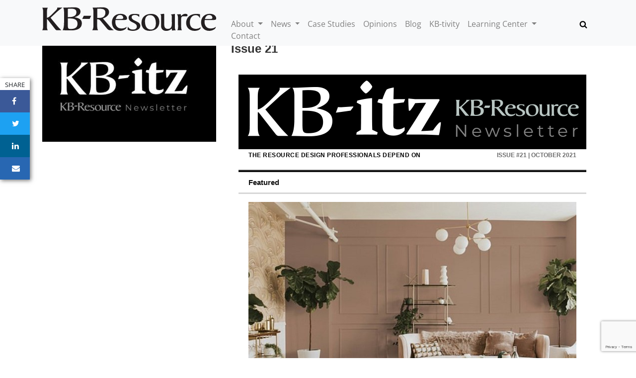

--- FILE ---
content_type: text/html; charset=UTF-8
request_url: https://www.kb-resource.com/kb-itz/issue-21/
body_size: 10681
content:
<!DOCTYPE html>
<html lang="en-US">
<head>
<script async src="https://www.googletagmanager.com/gtag/js?id=UA-1316165-38"></script>
<script>
window.dataLayer = window.dataLayer || [];
function gtag(){dataLayer.push(arguments);}
gtag('js', new Date());
gtag('config', 'UA-1316165-38');
</script>
<meta charset="UTF-8">
<meta name="viewport" content="width=device-width, initial-scale=1">
<link rel="profile" href="https://gmpg.org/xfn/11">
<link rel="pingback" href="https://www.kb-resource.com/xmlrpc.php">
<meta name='robots' content='index, follow, max-image-preview:large, max-snippet:-1, max-video-preview:-1' />
	<style>img:is([sizes="auto" i], [sizes^="auto," i]) { contain-intrinsic-size: 3000px 1500px }</style>
	
	<!-- This site is optimized with the Yoast SEO plugin v26.4 - https://yoast.com/wordpress/plugins/seo/ -->
	<title>Issue 21 - KB resource</title>
	<link rel="canonical" href="https://www.kb-resource.com/kb-itz/issue-21/" />
	<meta property="og:locale" content="en_US" />
	<meta property="og:type" content="article" />
	<meta property="og:title" content="Issue 21 - KB resource" />
	<meta property="og:description" content="Get Some Game, Step Up Your Design Ideas" />
	<meta property="og:url" content="https://www.kb-resource.com/kb-itz/issue-21/" />
	<meta property="og:site_name" content="KB resource" />
	<meta property="article:modified_time" content="2022-05-06T17:19:00+00:00" />
	<meta property="og:image" content="https://www.kb-resource.com/wp-content/uploads/logo-kb-itz-1.jpg" />
	<meta property="og:image:width" content="1920" />
	<meta property="og:image:height" content="1080" />
	<meta property="og:image:type" content="image/jpeg" />
	<meta name="twitter:card" content="summary_large_image" />
	<meta name="twitter:site" content="@kb_resource" />
	<meta name="twitter:label1" content="Est. reading time" />
	<meta name="twitter:data1" content="1 minute" />
	<script type="application/ld+json" class="yoast-schema-graph">{"@context":"https://schema.org","@graph":[{"@type":"WebPage","@id":"https://www.kb-resource.com/kb-itz/issue-21/","url":"https://www.kb-resource.com/kb-itz/issue-21/","name":"Issue 21 - KB resource","isPartOf":{"@id":"https://www.kb-resource.com/#website"},"primaryImageOfPage":{"@id":"https://www.kb-resource.com/kb-itz/issue-21/#primaryimage"},"image":{"@id":"https://www.kb-resource.com/kb-itz/issue-21/#primaryimage"},"thumbnailUrl":"https://www.kb-resource.com/wp-content/uploads/logo-kb-itz-1.jpg","datePublished":"2021-10-26T17:18:06+00:00","dateModified":"2022-05-06T17:19:00+00:00","breadcrumb":{"@id":"https://www.kb-resource.com/kb-itz/issue-21/#breadcrumb"},"inLanguage":"en-US","potentialAction":[{"@type":"ReadAction","target":["https://www.kb-resource.com/kb-itz/issue-21/"]}]},{"@type":"ImageObject","inLanguage":"en-US","@id":"https://www.kb-resource.com/kb-itz/issue-21/#primaryimage","url":"https://www.kb-resource.com/wp-content/uploads/logo-kb-itz-1.jpg","contentUrl":"https://www.kb-resource.com/wp-content/uploads/logo-kb-itz-1.jpg","width":1920,"height":1080,"caption":"KB-itz"},{"@type":"BreadcrumbList","@id":"https://www.kb-resource.com/kb-itz/issue-21/#breadcrumb","itemListElement":[{"@type":"ListItem","position":1,"name":"Home","item":"https://www.kb-resource.com/"},{"@type":"ListItem","position":2,"name":"KB-itz","item":"https://www.kb-resource.com/kb-itz/"},{"@type":"ListItem","position":3,"name":"Issue 21"}]},{"@type":"WebSite","@id":"https://www.kb-resource.com/#website","url":"https://www.kb-resource.com/","name":"KB resource","description":"","publisher":{"@id":"https://www.kb-resource.com/#organization"},"potentialAction":[{"@type":"SearchAction","target":{"@type":"EntryPoint","urlTemplate":"https://www.kb-resource.com/?s={search_term_string}"},"query-input":{"@type":"PropertyValueSpecification","valueRequired":true,"valueName":"search_term_string"}}],"inLanguage":"en-US"},{"@type":"Organization","@id":"https://www.kb-resource.com/#organization","name":"KB Resource","url":"https://www.kb-resource.com/","logo":{"@type":"ImageObject","inLanguage":"en-US","@id":"https://www.kb-resource.com/#/schema/logo/image/","url":"https://www.kb-resource.com/wp-content/uploads/KB-resource.jpg","contentUrl":"https://www.kb-resource.com/wp-content/uploads/KB-resource.jpg","width":1920,"height":267,"caption":"KB Resource"},"image":{"@id":"https://www.kb-resource.com/#/schema/logo/image/"},"sameAs":["https://x.com/kb_resource"]}]}</script>
	<!-- / Yoast SEO plugin. -->


<link rel='dns-prefetch' href='//cdnjs.cloudflare.com' />
<link rel='dns-prefetch' href='//fonts.googleapis.com' />
<link rel="alternate" type="application/rss+xml" title="KB resource &raquo; Feed" href="https://www.kb-resource.com/feed/" />
<link rel="alternate" type="application/rss+xml" title="KB resource &raquo; Comments Feed" href="https://www.kb-resource.com/comments/feed/" />
<link rel="alternate" type="application/rss+xml" title="KB resource &raquo; Issue 21 Comments Feed" href="https://www.kb-resource.com/kb-itz/issue-21/feed/" />
<style id='classic-theme-styles-inline-css' type='text/css'>
/*! This file is auto-generated */
.wp-block-button__link{color:#fff;background-color:#32373c;border-radius:9999px;box-shadow:none;text-decoration:none;padding:calc(.667em + 2px) calc(1.333em + 2px);font-size:1.125em}.wp-block-file__button{background:#32373c;color:#fff;text-decoration:none}
</style>
<style id='global-styles-inline-css' type='text/css'>
:root{--wp--preset--aspect-ratio--square: 1;--wp--preset--aspect-ratio--4-3: 4/3;--wp--preset--aspect-ratio--3-4: 3/4;--wp--preset--aspect-ratio--3-2: 3/2;--wp--preset--aspect-ratio--2-3: 2/3;--wp--preset--aspect-ratio--16-9: 16/9;--wp--preset--aspect-ratio--9-16: 9/16;--wp--preset--color--black: #000000;--wp--preset--color--cyan-bluish-gray: #abb8c3;--wp--preset--color--white: #ffffff;--wp--preset--color--pale-pink: #f78da7;--wp--preset--color--vivid-red: #cf2e2e;--wp--preset--color--luminous-vivid-orange: #ff6900;--wp--preset--color--luminous-vivid-amber: #fcb900;--wp--preset--color--light-green-cyan: #7bdcb5;--wp--preset--color--vivid-green-cyan: #00d084;--wp--preset--color--pale-cyan-blue: #8ed1fc;--wp--preset--color--vivid-cyan-blue: #0693e3;--wp--preset--color--vivid-purple: #9b51e0;--wp--preset--gradient--vivid-cyan-blue-to-vivid-purple: linear-gradient(135deg,rgba(6,147,227,1) 0%,rgb(155,81,224) 100%);--wp--preset--gradient--light-green-cyan-to-vivid-green-cyan: linear-gradient(135deg,rgb(122,220,180) 0%,rgb(0,208,130) 100%);--wp--preset--gradient--luminous-vivid-amber-to-luminous-vivid-orange: linear-gradient(135deg,rgba(252,185,0,1) 0%,rgba(255,105,0,1) 100%);--wp--preset--gradient--luminous-vivid-orange-to-vivid-red: linear-gradient(135deg,rgba(255,105,0,1) 0%,rgb(207,46,46) 100%);--wp--preset--gradient--very-light-gray-to-cyan-bluish-gray: linear-gradient(135deg,rgb(238,238,238) 0%,rgb(169,184,195) 100%);--wp--preset--gradient--cool-to-warm-spectrum: linear-gradient(135deg,rgb(74,234,220) 0%,rgb(151,120,209) 20%,rgb(207,42,186) 40%,rgb(238,44,130) 60%,rgb(251,105,98) 80%,rgb(254,248,76) 100%);--wp--preset--gradient--blush-light-purple: linear-gradient(135deg,rgb(255,206,236) 0%,rgb(152,150,240) 100%);--wp--preset--gradient--blush-bordeaux: linear-gradient(135deg,rgb(254,205,165) 0%,rgb(254,45,45) 50%,rgb(107,0,62) 100%);--wp--preset--gradient--luminous-dusk: linear-gradient(135deg,rgb(255,203,112) 0%,rgb(199,81,192) 50%,rgb(65,88,208) 100%);--wp--preset--gradient--pale-ocean: linear-gradient(135deg,rgb(255,245,203) 0%,rgb(182,227,212) 50%,rgb(51,167,181) 100%);--wp--preset--gradient--electric-grass: linear-gradient(135deg,rgb(202,248,128) 0%,rgb(113,206,126) 100%);--wp--preset--gradient--midnight: linear-gradient(135deg,rgb(2,3,129) 0%,rgb(40,116,252) 100%);--wp--preset--font-size--small: 13px;--wp--preset--font-size--medium: 20px;--wp--preset--font-size--large: 36px;--wp--preset--font-size--x-large: 42px;--wp--preset--spacing--20: 0.44rem;--wp--preset--spacing--30: 0.67rem;--wp--preset--spacing--40: 1rem;--wp--preset--spacing--50: 1.5rem;--wp--preset--spacing--60: 2.25rem;--wp--preset--spacing--70: 3.38rem;--wp--preset--spacing--80: 5.06rem;--wp--preset--shadow--natural: 6px 6px 9px rgba(0, 0, 0, 0.2);--wp--preset--shadow--deep: 12px 12px 50px rgba(0, 0, 0, 0.4);--wp--preset--shadow--sharp: 6px 6px 0px rgba(0, 0, 0, 0.2);--wp--preset--shadow--outlined: 6px 6px 0px -3px rgba(255, 255, 255, 1), 6px 6px rgba(0, 0, 0, 1);--wp--preset--shadow--crisp: 6px 6px 0px rgba(0, 0, 0, 1);}:where(.is-layout-flex){gap: 0.5em;}:where(.is-layout-grid){gap: 0.5em;}body .is-layout-flex{display: flex;}.is-layout-flex{flex-wrap: wrap;align-items: center;}.is-layout-flex > :is(*, div){margin: 0;}body .is-layout-grid{display: grid;}.is-layout-grid > :is(*, div){margin: 0;}:where(.wp-block-columns.is-layout-flex){gap: 2em;}:where(.wp-block-columns.is-layout-grid){gap: 2em;}:where(.wp-block-post-template.is-layout-flex){gap: 1.25em;}:where(.wp-block-post-template.is-layout-grid){gap: 1.25em;}.has-black-color{color: var(--wp--preset--color--black) !important;}.has-cyan-bluish-gray-color{color: var(--wp--preset--color--cyan-bluish-gray) !important;}.has-white-color{color: var(--wp--preset--color--white) !important;}.has-pale-pink-color{color: var(--wp--preset--color--pale-pink) !important;}.has-vivid-red-color{color: var(--wp--preset--color--vivid-red) !important;}.has-luminous-vivid-orange-color{color: var(--wp--preset--color--luminous-vivid-orange) !important;}.has-luminous-vivid-amber-color{color: var(--wp--preset--color--luminous-vivid-amber) !important;}.has-light-green-cyan-color{color: var(--wp--preset--color--light-green-cyan) !important;}.has-vivid-green-cyan-color{color: var(--wp--preset--color--vivid-green-cyan) !important;}.has-pale-cyan-blue-color{color: var(--wp--preset--color--pale-cyan-blue) !important;}.has-vivid-cyan-blue-color{color: var(--wp--preset--color--vivid-cyan-blue) !important;}.has-vivid-purple-color{color: var(--wp--preset--color--vivid-purple) !important;}.has-black-background-color{background-color: var(--wp--preset--color--black) !important;}.has-cyan-bluish-gray-background-color{background-color: var(--wp--preset--color--cyan-bluish-gray) !important;}.has-white-background-color{background-color: var(--wp--preset--color--white) !important;}.has-pale-pink-background-color{background-color: var(--wp--preset--color--pale-pink) !important;}.has-vivid-red-background-color{background-color: var(--wp--preset--color--vivid-red) !important;}.has-luminous-vivid-orange-background-color{background-color: var(--wp--preset--color--luminous-vivid-orange) !important;}.has-luminous-vivid-amber-background-color{background-color: var(--wp--preset--color--luminous-vivid-amber) !important;}.has-light-green-cyan-background-color{background-color: var(--wp--preset--color--light-green-cyan) !important;}.has-vivid-green-cyan-background-color{background-color: var(--wp--preset--color--vivid-green-cyan) !important;}.has-pale-cyan-blue-background-color{background-color: var(--wp--preset--color--pale-cyan-blue) !important;}.has-vivid-cyan-blue-background-color{background-color: var(--wp--preset--color--vivid-cyan-blue) !important;}.has-vivid-purple-background-color{background-color: var(--wp--preset--color--vivid-purple) !important;}.has-black-border-color{border-color: var(--wp--preset--color--black) !important;}.has-cyan-bluish-gray-border-color{border-color: var(--wp--preset--color--cyan-bluish-gray) !important;}.has-white-border-color{border-color: var(--wp--preset--color--white) !important;}.has-pale-pink-border-color{border-color: var(--wp--preset--color--pale-pink) !important;}.has-vivid-red-border-color{border-color: var(--wp--preset--color--vivid-red) !important;}.has-luminous-vivid-orange-border-color{border-color: var(--wp--preset--color--luminous-vivid-orange) !important;}.has-luminous-vivid-amber-border-color{border-color: var(--wp--preset--color--luminous-vivid-amber) !important;}.has-light-green-cyan-border-color{border-color: var(--wp--preset--color--light-green-cyan) !important;}.has-vivid-green-cyan-border-color{border-color: var(--wp--preset--color--vivid-green-cyan) !important;}.has-pale-cyan-blue-border-color{border-color: var(--wp--preset--color--pale-cyan-blue) !important;}.has-vivid-cyan-blue-border-color{border-color: var(--wp--preset--color--vivid-cyan-blue) !important;}.has-vivid-purple-border-color{border-color: var(--wp--preset--color--vivid-purple) !important;}.has-vivid-cyan-blue-to-vivid-purple-gradient-background{background: var(--wp--preset--gradient--vivid-cyan-blue-to-vivid-purple) !important;}.has-light-green-cyan-to-vivid-green-cyan-gradient-background{background: var(--wp--preset--gradient--light-green-cyan-to-vivid-green-cyan) !important;}.has-luminous-vivid-amber-to-luminous-vivid-orange-gradient-background{background: var(--wp--preset--gradient--luminous-vivid-amber-to-luminous-vivid-orange) !important;}.has-luminous-vivid-orange-to-vivid-red-gradient-background{background: var(--wp--preset--gradient--luminous-vivid-orange-to-vivid-red) !important;}.has-very-light-gray-to-cyan-bluish-gray-gradient-background{background: var(--wp--preset--gradient--very-light-gray-to-cyan-bluish-gray) !important;}.has-cool-to-warm-spectrum-gradient-background{background: var(--wp--preset--gradient--cool-to-warm-spectrum) !important;}.has-blush-light-purple-gradient-background{background: var(--wp--preset--gradient--blush-light-purple) !important;}.has-blush-bordeaux-gradient-background{background: var(--wp--preset--gradient--blush-bordeaux) !important;}.has-luminous-dusk-gradient-background{background: var(--wp--preset--gradient--luminous-dusk) !important;}.has-pale-ocean-gradient-background{background: var(--wp--preset--gradient--pale-ocean) !important;}.has-electric-grass-gradient-background{background: var(--wp--preset--gradient--electric-grass) !important;}.has-midnight-gradient-background{background: var(--wp--preset--gradient--midnight) !important;}.has-small-font-size{font-size: var(--wp--preset--font-size--small) !important;}.has-medium-font-size{font-size: var(--wp--preset--font-size--medium) !important;}.has-large-font-size{font-size: var(--wp--preset--font-size--large) !important;}.has-x-large-font-size{font-size: var(--wp--preset--font-size--x-large) !important;}
:where(.wp-block-post-template.is-layout-flex){gap: 1.25em;}:where(.wp-block-post-template.is-layout-grid){gap: 1.25em;}
:where(.wp-block-columns.is-layout-flex){gap: 2em;}:where(.wp-block-columns.is-layout-grid){gap: 2em;}
:root :where(.wp-block-pullquote){font-size: 1.5em;line-height: 1.6;}
</style>
<link rel='stylesheet' id='bootstrap-styles-css' href='https://cdnjs.cloudflare.com/ajax/libs/twitter-bootstrap/4.5.0/css/bootstrap.min.css?ver=6.8.3' type='text/css' media='all' />
<link rel='stylesheet' id='font-awesome-css' href='https://cdnjs.cloudflare.com/ajax/libs/font-awesome/4.7.0/css/font-awesome.min.css?ver=6.8.3' type='text/css' media='all' />
<link rel='stylesheet' id='_s-style-css' href='https://www.kb-resource.com/wp-content/themes/kbres2022/style.css?ver=6.8.3' type='text/css' media='all' />
<script type="text/javascript" src="https://www.kb-resource.com/wp-includes/js/jquery/jquery.min.js?ver=3.7.1" id="jquery-core-js"></script>
<script type="text/javascript" src="https://www.kb-resource.com/wp-includes/js/jquery/jquery-migrate.min.js?ver=3.4.1" id="jquery-migrate-js"></script>
<link rel="https://api.w.org/" href="https://www.kb-resource.com/wp-json/" /><link rel="EditURI" type="application/rsd+xml" title="RSD" href="https://www.kb-resource.com/xmlrpc.php?rsd" />
<meta name="generator" content="WordPress 6.8.3" />
<link rel='shortlink' href='https://www.kb-resource.com/?p=10339' />
<link rel="alternate" title="oEmbed (JSON)" type="application/json+oembed" href="https://www.kb-resource.com/wp-json/oembed/1.0/embed?url=https%3A%2F%2Fwww.kb-resource.com%2Fkb-itz%2Fissue-21%2F" />
<link rel="alternate" title="oEmbed (XML)" type="text/xml+oembed" href="https://www.kb-resource.com/wp-json/oembed/1.0/embed?url=https%3A%2F%2Fwww.kb-resource.com%2Fkb-itz%2Fissue-21%2F&#038;format=xml" />
<link rel="preload" href="https://www.kb-resource.com/wp-content/wp-cloudflare-super-page-cache/www.kb-resource.com/fonts/ac70bf3784fe54476e9320c37f56117d.css" as="style" onload="this.onload=null;this.rel='stylesheet'" crossorigin>
<noscript><link rel="stylesheet" href="https://www.kb-resource.com/wp-content/wp-cloudflare-super-page-cache/www.kb-resource.com/fonts/ac70bf3784fe54476e9320c37f56117d.css" crossorigin></noscript>
</head>
<body class="wp-singular kb-itz-template-default single single-kb-itz postid-10339 wp-theme-kbres2022">
<nav class="navbar navbar-expand-lg navbar-light bg-light fixed-top" role="navigation">
	<div class="container">
		<div class="row">
			<div class="col-md-4"> <a href="https://www.kb-resource.com/" rel="home" class="navbar-brand"> <img src="https://www.kb-resource.com/wp-content/themes/kbres2022/images/kbres-logo.svg" alt="KB resource"> </a> </div>
			<div class="col-md-8">
				<div class="collapse navbar-collapse" id="navbar-collapse-main">
<ul id="menu-main-menu" class="nav navbar-nav">
<li id="menu-item-4785" class="menu-item menu-item-type-post_type menu-item-object-page menu-item-has-children dropdown menu-item-4785"><a href="https://www.kb-resource.com/about-us/" class="dropdown-toggle" data-toggle="dropdown" data-target="#">About <b class="caret"></b></a>
<ul class="dropdown-menu">
	<li id="menu-item-4786" class="menu-item menu-item-type-post_type menu-item-object-page menu-item-4786"><a href="https://www.kb-resource.com/our-mission/">Our Mission</a></li>
	<li id="menu-item-4787" class="menu-item menu-item-type-post_type menu-item-object-page menu-item-4787"><a href="https://www.kb-resource.com/content/">Content</a></li>
	<li id="menu-item-4788" class="menu-item menu-item-type-post_type menu-item-object-page menu-item-4788"><a href="https://www.kb-resource.com/resources/">Resources</a></li>
	<li id="menu-item-5567" class="menu-item menu-item-type-post_type menu-item-object-page menu-item-5567"><a href="https://www.kb-resource.com/engagement/">Engagement</a></li>
	<li id="menu-item-12233" class="menu-item menu-item-type-custom menu-item-object-custom menu-item-12233"><a href="/wp-content/uploads/KB-Resource-media-kit.pdf">Media Kit</a></li>
</ul>
</li>
<li id="menu-item-13" class="menu-item menu-item-type-custom menu-item-object-custom menu-item-has-children dropdown menu-item-13"><a href="/news/" class="dropdown-toggle" data-toggle="dropdown" data-target="#">News <b class="caret"></b></a>
<ul class="dropdown-menu">
	<li id="menu-item-3183" class="menu-item menu-item-type-custom menu-item-object-custom menu-item-3183"><a href="/onthemove/">On the move</a></li>
	<li id="menu-item-9547" class="menu-item menu-item-type-custom menu-item-object-custom menu-item-9547"><a href="/category/interior-products/">Interior Products</a></li>
	<li id="menu-item-9548" class="menu-item menu-item-type-custom menu-item-object-custom menu-item-9548"><a href="/category/exterior-products/">Exterior Products</a></li>
	<li id="menu-item-9549" class="menu-item menu-item-type-custom menu-item-object-custom menu-item-9549"><a href="/category/life-fire-safety/">Life/Fire Safety</a></li>
	<li id="menu-item-9550" class="menu-item menu-item-type-custom menu-item-object-custom menu-item-9550"><a href="/category/mechanical/">Mechanical</a></li>
	<li id="menu-item-9551" class="menu-item menu-item-type-custom menu-item-object-custom menu-item-9551"><a href="/category/security/">Security</a></li>
	<li id="menu-item-9552" class="menu-item menu-item-type-custom menu-item-object-custom menu-item-9552"><a href="/category/services/">Services</a></li>
	<li id="menu-item-6733" class="menu-item menu-item-type-custom menu-item-object-custom menu-item-6733"><a href="/category/ada/">ADA</a></li>
</ul>
</li>
<li id="menu-item-14" class="menu-item menu-item-type-custom menu-item-object-custom menu-item-14"><a href="/case-studies">Case Studies</a></li>
<li id="menu-item-15" class="menu-item menu-item-type-custom menu-item-object-custom menu-item-15"><a href="/opinions">Opinions</a></li>
<li id="menu-item-16" class="menu-item menu-item-type-custom menu-item-object-custom menu-item-16"><a href="/blogs">Blog</a></li>
<li id="menu-item-2303" class="menu-item menu-item-type-custom menu-item-object-custom menu-item-2303"><a href="/kbtivity">KB-tivity</a></li>
<li id="menu-item-17" class="menu-item menu-item-type-custom menu-item-object-custom menu-item-has-children dropdown menu-item-17"><a href="/learning/" class="dropdown-toggle" data-toggle="dropdown" data-target="#">Learning Center <b class="caret"></b></a>
<ul class="dropdown-menu">
	<li id="menu-item-9553" class="menu-item menu-item-type-custom menu-item-object-custom menu-item-9553"><a href="/category/showcases/">Showcases</a></li>
	<li id="menu-item-9554" class="menu-item menu-item-type-custom menu-item-object-custom menu-item-9554"><a href="/category/ceus/">CEUs</a></li>
	<li id="menu-item-9555" class="menu-item menu-item-type-custom menu-item-object-custom menu-item-9555"><a href="/category/podcasts/">Podcasts</a></li>
</ul>
</li>
<li id="menu-item-18" class="menu-item menu-item-type-custom menu-item-object-custom menu-item-18"><a href="/contact">Contact</a></li>
</ul>
					<!-- t:searchform -->
<form method="get" id="searchform" action="https://www.kb-resource.com/" role="search" class="navbar-form navbar-right">
	<div class="input-group">
		<input type="text" class="form-control" name="s" value="" id="s" placeholder="Search &hellip;" required autofocus aria-label="Search &hellip;" aria-describedby="basic-addon2">
		<div class="input-group-append">
			<button class="btn btn-link" type="button"><svg width="16" height="16" viewBox="0 0 1792 1792" xmlns="http://www.w3.org/2000/svg"><path d="M1216 832q0-185-131.5-316.5t-316.5-131.5-316.5 131.5-131.5 316.5 131.5 316.5 316.5 131.5 316.5-131.5 131.5-316.5zm512 832q0 52-38 90t-90 38q-54 0-90-38l-343-342q-179 124-399 124-143 0-273.5-55.5t-225-150-150-225-55.5-273.5 55.5-273.5 150-225 225-150 273.5-55.5 273.5 55.5 225 150 150 225 55.5 273.5q0 220-124 399l343 343q37 37 37 90z"/></svg></button>
		</div>
	</div>
</form>
				</div>
			</div>
		</div>
		<button class="navbar-toggler" type="button" data-toggle="collapse" data-target="#navbar-collapse-main" aria-controls="navbar-collapse-main" aria-expanded="false" aria-label="Toggle navigation"> <span class="navbar-toggler-icon"></span> </button>
	</div>
</nav>
<div id="share">
	<small>SHARE</small>
	<ul>
		<li><a href="javascript:" onclick="javascript:window.open('//www.facebook.com/sharer/sharer.php?u=https://www.kb-resource.com/kb-itz/issue-21/', '', 'menubar=no,toolbar=no,resizable=yes,scrollbars=yes,height=300,width=600');return false;" target="_blank"><i class="fa fa-facebook"></i><span>Facebook</span></a></li>
		<li><a href="javascript:" onclick="window.open('//twitter.com/share?url=https://www.kb-resource.com/kb-itz/issue-21/&amp;text=KB%20resource','_blank','width=800,height=300')"><i class="fa fa-twitter"></i><span>Twitter</span></a></li>
		<li><a href="javascript:" onclick="javascript:window.open('//www.linkedin.com/cws/share?mini=true&amp;url=https://www.kb-resource.com/kb-itz/issue-21/','','menubar=no,toolbar=no,resizable=yes,scrollbars=yes,height=600,width=800');return false;"><i class="fa fa-linkedin"></i><span>LinkedIn</span></a></li>
		<li><a href="/cdn-cgi/l/email-protection#714e0204131b1412054c3a33510314021e0403121457101c014a131e15084c19050501024b5e5e0606065f1a135c0314021e040312145f121e1c5e1a135c18050b5e18020204145c43405e"><i class="fa fa-envelope"></i><span>Email</span></a></li>
	</ul>
</div>
<!-- t:single -->
<main class="container">
<!-- tp:content-single -->
<article id="post-10339" class="post-10339 kb-itz type-kb-itz status-publish has-post-thumbnail hentry">
	<div class="row">
		<div class="col-md-4">
			<div class="featured-img thumbnail">
				<img width="350" height="197" src="https://www.kb-resource.com/wp-content/uploads/logo-kb-itz-1-350x197.jpg" class="img-fluid wp-post-image" alt="KB-itz" decoding="async" fetchpriority="high" srcset="https://www.kb-resource.com/wp-content/uploads/logo-kb-itz-1-350x197.jpg 350w, https://www.kb-resource.com/wp-content/uploads/logo-kb-itz-1-730x411.jpg 730w, https://www.kb-resource.com/wp-content/uploads/logo-kb-itz-1.jpg 1920w" sizes="(max-width: 350px) 100vw, 350px" />							</div>
		</div>
		<div class="col-md-8">
			<h1 class="entry-title">Issue 21</h1><table class="main header image-only-header" width="700" border="0" cellpadding="0" cellspacing="0" align="center" style="border-collapse:collapse;">
<tr>
<td colspan="2">&nbsp;</td>
</tr>
<tr>
<td colspan="2">
<table class="main" width="700" border="0" cellpadding="0" cellspacing="0" align="center" style="border-collapse:collapse; margin: 0; mso-table-lspace: 0pt; mso-table-rspace: 0pt;">
<tr>
<td><a href="https://www.kb-resource.com/" title="KB-Resource Newsletter" target="_blank" rel="noopener"><img decoding="async" src="https://kb-resource.com/newsletter/images/kbr-newsletter-header.png" alt="KB-Resource Newsletter" border="0" width="700"></a></td>
</tr>
</table>
</td>
</tr>
<tr>
<td style="text-transform: uppercase; color: #6b6b6b; font: 700 12px/24px Helvetica, 'Helvetica Neue', Arial, sans-serif; color: #000; padding-left:20px; letter-spacing:.5px">The resource design professionals depend on</td>
<td style="text-transform: uppercase; color: #6b6b6b; font: 700 12px/24px Helvetica, 'Helvetica Neue', Arial, sans-serif; color: #6b6b6b; padding-right:20px;" align="right">Issue #21 | October 2021</td>
</tr>
</table>
<p><!-- FEATURED Starts --></p>
<table class="main" width="700" border="0" cellpadding="0" cellspacing="0" align="center" style="border-collapse:collapse;">
<tr>
<td>
<table class="main" width="700" border="0" cellpadding="0" cellspacing="0" align="left" style="border-collapse:collapse; font: 400 13px/21px Garamond, serif; margin: 0; border-bottom: 2px solid #d7d7d7; border-top: 2px solid #d7d7d7; background-color: #ffffff; mso-table-lspace: 0pt; mso-table-rspace: 0pt;">
<tr>
<td>
<table class="main" width="100%" border="0" cellpadding="0" cellspacing="0" align="center" style="font: 400 13px/21px Garamond, serif; margin: 0; table-layout: fixed; mso-table-lspace: 0pt; mso-table-rspace: 0pt; width: 100% !important; color: #111111; background-color: #ffffff; border-bottom: 3px solid #d7d7d7; border-top: 4px solid #111111;">
<tr>
<td>
<h3 style="font: 700 15px/23px Arial, 'Helvetica Neue', Helvetica, sans-serif; margin-top: 9px; margin-left: 20px; margin-bottom: 9px;">Featured</h3>
</td>
</tr>
</table>
</td>
</tr>
<tr>
<td valign="top">
<table class="simple-card-full__with-image left main" width="700" border="0" cellpadding="0" cellspacing="0" align="left" style="border-collapse:collapse; mso-table-lspace: 0pt; mso-table-rspace: 0pt; padding:0; margin:0;">
<tr>
<td style="padding: 0; padding-left: 20px; padding-bottom: 0px;">
<table class="left main" width="660" border="0" cellpadding="0" cellspacing="0" align="left" style="border-collapse:collapse; mso-table-lspace: 0pt; mso-table-rspace: 0pt; padding:0; margin:0;">
<tr>
<td>
<div style="color: #6b6b6b; font: 400 11px/16px Helvetica, 'Helvetica Neue', Arial, sans-serif;">&nbsp;</div>
</td>
</tr>
<tr>
<td><a href="https://www.kb-resource.com/news/dunn-edwards-paints-announces-2022-color-of-the-year/" target="_blank" rel="noopener"><img decoding="async" src="https://kb-resource.com/newsletter/021/images/dunn-edwards-paints-announces-2022-color-of-the-year.jpg" alt="Dunn-Edwards Paints 2022 Color of the Year is..." class="main" border="0" width="660"></a></td>
</tr>
</table>
</td>
</tr>
</table>
<table class="main right" width="700" border="0" cellpadding="0" cellspacing="0" align="right" style="border-collapse:collapse; mso-table-lspace: 0pt; mso-table-rspace: 0pt; padding:0; margin:0;">
<tr>
<td style="padding: 0; padding-right: 20px;">
<table class="right" width="660" border="0" cellpadding="0" cellspacing="0" align="right" style="border-collapse:collapse; mso-table-lspace: 0pt; mso-table-rspace: 0pt; padding:0; margin:0;">
<tr>
<td style="padding-bottom: 5px;">
<h3 style="margin-bottom:10px;margin-top:10px;text-align:left;"><a href="https://www.kb-resource.com/news/dunn-edwards-paints-announces-2022-color-of-the-year/" target="_blank" rel="noopener" style="font-weight:bold;color:#222200;font-size:19.5px;line-height:20px;font-family:Arial, 'Helvetica Neue', Helvetica, sans-serif;">Dunn-Edwards Paints 2022 Color of the Year is&#8230;</a></h3>
</td>
</tr>
<tr>
<td style="line-height:175%;mso-line-height-rule:exactly;mso-line-height-alt:146%;">
<p style="color:#000000;font:400 14px/18px sans-serif;margin:0;padding:0;">… Art and Craft (DET682). This autumnal hue is a warm and earthy shade that evokes feelings of stability and calm.</p>
</td>
</tr>
</table>
</td>
</tr>
</table>
<table class="center" width="100%" border="0" cellpadding="0" cellspacing="0" align="center" style="border-collapse:collapse; mso-table-lspace: 0pt; mso-table-rspace: 0pt; padding:0; margin:0;">
<tr>
<td>&nbsp;</td>
</tr>
<tr>
<td align="center" style="padding-left: 20px;">
<table border="0" cellpadding="0" cellspacing="0" align="left">
<tr>
<td style="font: 400 13px/21px Garamond, serif; border-spacing: 0; padding: 10px 15px; table-layout: fixed; background-color: #222200;">
<div><a href="https://www.kb-resource.com/news/dunn-edwards-paints-announces-2022-color-of-the-year/" target="_blank" rel="noopener" style="color:#ffffff;font:700 14px/21px Helvetica, Arial, sans-serif;text-decoration:none;text-transform:uppercase;">Read more</a></div>
</td>
</tr>
</table>
</td>
</tr>
<tr>
<td>&nbsp;</td>
</tr>
</table>
</td>
</tr>
</table>
</td>
</tr>
</table>
<table class="main" width="700" border="0" cellpadding="0" cellspacing="0" align="center" style="border-collapse:collapse;">
<tr>
<td></td>
</tr>
</table>
<p><!-- FEATURED Ends --></p>
<p><!-- BLOGS SECTION -->			</p>
<table class="main" width="700" border="0" cellpadding="0" cellspacing="0" align="center" style="border-collapse:collapse;">
<tr>
<td>
<table class="main" width="700" border="0" cellpadding="0" cellspacing="0" align="left" style="border-collapse:collapse; font: 400 13px/21px Garamond, serif; margin: 0; border-bottom: 2px solid #d7d7d7; border-top: 2px solid #d7d7d7; background-color: #ffffff; mso-table-lspace: 0pt; mso-table-rspace: 0pt;">
<tr>
<td>
<table class="main" width="100%" border="0" cellpadding="0" cellspacing="0" align="center" style="font: 400 13px/21px Garamond, serif; margin: 0; table-layout: fixed; mso-table-lspace: 0pt; mso-table-rspace: 0pt; width: 100% !important; color: #111111; background-color: #ffffff; border-bottom: 3px solid #d7d7d7; border-top: 4px solid #111111;">
<tr>
<td>
<h3 style="font: 700 15px/23px Arial, 'Helvetica Neue', Helvetica, sans-serif; margin-top: 9px; margin-left: 20px; margin-bottom: 9px;">Blogs</h3>
</td>
</tr>
</table>
</td>
</tr>
<tr>
<td valign="top">
<!-- Blog 1 Start --><br />
					<!-- Left Image Table START --></p>
<table class="left main" width="345" border="0" cellpadding="0" cellspacing="0" align="left" style="border-collapse:collapse; mso-table-lspace: 0pt; mso-table-rspace: 0pt; padding:0; margin:0;">
<tr>
<td style="padding: 0; padding-left: 20px; padding-bottom: 20px;">
<table class="left main" width="305" border="0" cellpadding="0" cellspacing="0" align="left" style="border-collapse:collapse; mso-table-lspace: 0pt; mso-table-rspace: 0pt; padding:0; margin:0;">
<tr>
<td>
<div style="font: 400 11px/16px Helvetica, 'Helvetica Neue', Arial, sans-serif; color: #6b6b6b;"><!--Advertisement-->&nbsp;</div>
</td>
</tr>
<tr>
<td><a href="https://www.kb-resource.com/blogs/drying-hands-matter-the-paper-towel-dispenser/" target="_blank" rel="noopener"><img decoding="async" src="https://kb-resource.com/newsletter/021/images/drying-hands-matter-the-paper-towel-dispenser.jpg" alt="Drying Hands Matter: The Paper Towel Dispenser" class="main" border="0" width="300"></a></td>
</tr>
</table>
</td>
</tr>
</table>
<p>					<!-- Left Image Table END --></p>
<p>					<!-- Right Copy Table START --></p>
<table class="main right" width="345" border="0" cellpadding="0" cellspacing="0" align="right" style="border-collapse:collapse; mso-table-lspace: 0pt; mso-table-rspace: 0pt; padding:0; margin:0;">
<tr>
<td style="padding: 0; padding-right: 20px; padding-bottom: 20px;">
<table class="right" width="305" border="0" cellpadding="0" cellspacing="0" align="right" style="border-collapse:collapse; mso-table-lspace: 0pt; mso-table-rspace: 0pt; padding:0; margin:0;">
										<!-- Small note --></p>
<tr>
<td>
<div style="font: 400 11px/16px Helvetica, 'Helvetica Neue', Arial, sans-serif; color: #6b6b6b;"><!--Viewrail-->&nbsp;</div>
</td>
</tr>
<p>										<!-- Title --></p>
<tr>
<td style="padding-bottom: 10px;">
<div style="margin-bottom:10px;text-align:left;"><a href="https://www.kb-resource.com/blogs/drying-hands-matter-the-paper-towel-dispenser/" target="_blank" rel="noopener" style="font-weight:bold;color:#222200;font-size:19.5px;line-height:20px;font-family:Arial, 'Helvetica Neue', Helvetica, sans-serif;">Drying Hands Matter: The Paper Towel Dispenser</a></div>
</td>
</tr>
<p>										<!-- Excerpt --></p>
<tr>
<td style="line-height:175%;mso-line-height-rule:exactly;mso-line-height-alt:146%;">
<p style="color:#000000;font:400 14px/18px sans-serif;margin:0;padding:0;">Hand drying in a public restroom is a necessity. Here’s all you need to know if you are including paper towels in your ADA restroom.</p>
</td>
</tr>
<p>										<!-- CTA button --></p>
<tr>
<td style="padding-top: 20px;">
<table border="0" cellpadding="0" cellspacing="0" align="left">
<tr>
<td style="font: 400 13px/21px Garamond, serif; border-spacing: 0; padding: 10px 15px; table-layout: fixed; background-color: #222200;">
<div><a href="https://www.kb-resource.com/blogs/drying-hands-matter-the-paper-towel-dispenser/" target="_blank" rel="noopener" style="color:#ffffff;font:700 14px/21px Helvetica, Arial, sans-serif;text-decoration:none;text-transform:uppercase;">Read more</a></div>
</td>
</tr>
</table>
</td>
</tr>
</table>
</td>
</tr>
</table>
<p>					<!-- Right Copy Table END --><br />
<!-- BLOG 1 End -->
					</td>
</tr>
</table>
</td>
</tr>
</table>
<p><!-- BLOGS End --></p>
<p><!-- OPINIONS Start-->			</p>
<table class="main" width="700" border="0" cellpadding="0" cellspacing="0" align="center" style="border-collapse:collapse;">
<tr>
<td>
<table class="main" width="700" border="0" cellpadding="0" cellspacing="0" align="left" style="border-collapse:collapse; font: 400 13px/21px Garamond, serif; margin: 0; border-bottom: 2px solid #d7d7d7; border-top: 2px solid #d7d7d7; background-color: #ffffff; mso-table-lspace: 0pt; mso-table-rspace: 0pt;">
<tr>
<td>
<table class="main" width="100%" border="0" cellpadding="0" cellspacing="0" align="center" style="font: 400 13px/21px Garamond, serif; margin: 0; table-layout: fixed; mso-table-lspace: 0pt; mso-table-rspace: 0pt; width: 100% !important; color: #00464f; background-color: #ffffff; border-bottom: 3px solid #d7d7d7; border-top: 4px solid #00464f;">
<tr>
<td>
<h3 style="font: 700 15px/23px Arial, 'Helvetica Neue', Helvetica, sans-serif; margin-top: 9px; margin-left: 20px; margin-bottom: 9px;">Opinions</h3>
</td>
</tr>
</table>
</td>
</tr>
<tr>
<td valign="top">
<p><!-- OPINION 1 Start --><br />
					<!-- Left Image Table START --></p>
<table class="left main" width="345" border="0" cellpadding="0" cellspacing="0" align="left" style="border-collapse:collapse; mso-table-lspace: 0pt; mso-table-rspace: 0pt; padding:0; margin:0;">
<tr>
<td style="padding: 0; padding-left: 20px; padding-bottom: 20px;">
<table class="left main" width="305" border="0" cellpadding="0" cellspacing="0" align="left" style="border-collapse:collapse; mso-table-lspace: 0pt; mso-table-rspace: 0pt; padding:0; margin:0;">
<tr>
<td>
<div style="font: 400 11px/16px Helvetica, 'Helvetica Neue', Arial, sans-serif; color: #6b6b6b;"><!--Advertisement-->&nbsp;</div>
</td>
</tr>
<tr>
<td><a href="https://www.kb-resource.com/opinions/is-research-revealing-vulnerability-at-heart-of-auto-supply-chain-true-for-all-supply-chains/" target="_blank" rel="noopener"><img decoding="async" src="https://kb-resource.com/newsletter/021/images/is-research-revealing-vulnerability-at-heart-of-auto-supply-chain-true-for-all-supply-chains.jpg" alt="Is Research Revealing Vulnerability at Heart of Auto Supply Chain True for All Supply Chains?" class="main" border="0" width="300"></a></td>
</tr>
</table>
</td>
</tr>
</table>
<p>					<!-- Left Image Table END --></p>
<p>					<!-- Right Copy Table START --></p>
<table class="main right" width="345" border="0" cellpadding="0" cellspacing="0" align="right" style="border-collapse:collapse; mso-table-lspace: 0pt; mso-table-rspace: 0pt; padding:0; margin:0;">
<tr>
<td style="padding: 0; padding-right: 20px; padding-bottom: 20px;">
<table class="right" width="305" border="0" cellpadding="0" cellspacing="0" align="right" style="border-collapse:collapse; mso-table-lspace: 0pt; mso-table-rspace: 0pt; padding:0; margin:0;">
										<!-- Small note --></p>
<tr>
<td>
<div style="font: 400 11px/16px Helvetica, 'Helvetica Neue', Arial, sans-serif; color: #6b6b6b;"><!--Viewrail-->&nbsp;</div>
</td>
</tr>
<p>										<!-- Title --></p>
<tr>
<td style="padding-bottom: 10px;">
<div style="margin-bottom:10px;text-align:left;"><a href="https://www.kb-resource.com/opinions/is-research-revealing-vulnerability-at-heart-of-auto-supply-chain-true-for-all-supply-chains/" target="_blank" rel="noopener" style="font-weight:bold;color:#222200;font-size:19.5px;line-height:20px;font-family:Arial, 'Helvetica Neue', Helvetica, sans-serif;">Is Research Revealing Vulnerability at Heart of Auto Supply Chain True for All Supply Chains?</a></div>
</td>
</tr>
<p>										<!-- Excerpt --></p>
<tr>
<td style="line-height:175%;mso-line-height-rule:exactly;mso-line-height-alt:146%;">
<p style="color:#000000;font:400 14px/18px sans-serif;margin:0;padding:0;">Outcome of Actify’s independent research study carries over to all industries and reflects the issues in supply chain disruptions.</p>
</td>
</tr>
<p>										<!-- CTA button --></p>
<tr>
<td style="padding-top: 20px;">
<table border="0" cellpadding="0" cellspacing="0" align="left">
<tr>
<td style="font: 400 13px/21px Garamond, serif; border-spacing: 0; padding: 10px 15px; table-layout: fixed; background-color: #222200;">
<div><a href="https://www.kb-resource.com/opinions/is-research-revealing-vulnerability-at-heart-of-auto-supply-chain-true-for-all-supply-chains/" target="_blank" rel="noopener" style="color:#ffffff;font:700 14px/21px Helvetica, Arial, sans-serif;text-decoration:none;text-transform:uppercase;">Read more</a></div>
</td>
</tr>
</table>
</td>
</tr>
</table>
</td>
</tr>
</table>
<p>					<!-- Right Copy Table END --><br />
<!-- OPINION 1 End -->
					</td>
</tr>
</table>
</td>
</tr>
</table>
<p><!-- OPINIONS End --></p>
<p><!-- CASE STUDIES Start-->			</p>
<table class="main" width="700" border="0" cellpadding="0" cellspacing="0" align="center" style="border-collapse:collapse;">
<tr>
<td>
<table class="main" width="700" border="0" cellpadding="0" cellspacing="0" align="left" style="border-collapse:collapse; font: 400 13px/21px Garamond, serif; margin: 0; border-bottom: 2px solid #d7d7d7; border-top: 2px solid #d7d7d7; background-color: #ffffff; mso-table-lspace: 0pt; mso-table-rspace: 0pt;">
<tr>
<td>
<table class="main" width="100%" border="0" cellpadding="0" cellspacing="0" align="center" style="font: 400 13px/21px Garamond, serif; margin: 0; table-layout: fixed; mso-table-lspace: 0pt; mso-table-rspace: 0pt; width: 100% !important; color: #00464f; background-color: #ffffff; border-bottom: 3px solid #d7d7d7; border-top: 4px solid #00464f;">
<tr>
<td>
<h3 style="font: 700 15px/23px Arial, 'Helvetica Neue', Helvetica, sans-serif; margin-top: 9px; margin-left: 20px; margin-bottom: 9px;">Case Studies</h3>
</td>
</tr>
</table>
</td>
</tr>
<tr>
<td valign="top">
<p><!-- CASE STUDY 1 Start --><br />
					<!-- Left Image Table START --></p>
<table class="left main" width="345" border="0" cellpadding="0" cellspacing="0" align="left" style="border-collapse:collapse; mso-table-lspace: 0pt; mso-table-rspace: 0pt; padding:0; margin:0;">
<tr>
<td style="padding: 0; padding-left: 20px; padding-bottom: 20px;">
<table class="left main" width="305" border="0" cellpadding="0" cellspacing="0" align="left" style="border-collapse:collapse; mso-table-lspace: 0pt; mso-table-rspace: 0pt; padding:0; margin:0;">
<tr>
<td>
<div style="font: 400 11px/16px Helvetica, 'Helvetica Neue', Arial, sans-serif; color: #6b6b6b;"><!--Advertisement-->&nbsp;</div>
</td>
</tr>
<tr>
<td><a href="https://www.kb-resource.com/case-studies/stairway-to-heaven-well-almost-heaven/" target="_blank" rel="noopener"><img decoding="async" src="https://kb-resource.com/newsletter/021/images/stairway-to-heaven-well-almost-heaven.jpg" alt="Stairway to Heaven (well, almost heaven)" class="main" border="0" width="300"></a></td>
</tr>
</table>
</td>
</tr>
</table>
<p>					<!-- Left Image Table END --></p>
<p>					<!-- Right Copy Table START --></p>
<table class="main right" width="345" border="0" cellpadding="0" cellspacing="0" align="right" style="border-collapse:collapse; mso-table-lspace: 0pt; mso-table-rspace: 0pt; padding:0; margin:0;">
<tr>
<td style="padding: 0; padding-right: 20px; padding-bottom: 20px;">
<table class="right" width="305" border="0" cellpadding="0" cellspacing="0" align="right" style="border-collapse:collapse; mso-table-lspace: 0pt; mso-table-rspace: 0pt; padding:0; margin:0;">
										<!-- Small note --></p>
<tr>
<td>
<div style="font: 400 11px/16px Helvetica, 'Helvetica Neue', Arial, sans-serif; color: #6b6b6b;"><!--Viewrail-->&nbsp;</div>
</td>
</tr>
<p>										<!-- Title --></p>
<tr>
<td style="padding-bottom: 10px;">
<div style="margin-bottom:10px;text-align:left;"><a href="https://www.kb-resource.com/case-studies/stairway-to-heaven-well-almost-heaven/" target="_blank" rel="noopener" style="font-weight:bold;color:#222200;font-size:19.5px;line-height:20px;font-family:Arial, 'Helvetica Neue', Helvetica, sans-serif;">Stairway to Heaven (well, almost heaven)</a></div>
</td>
</tr>
<p>										<!-- Excerpt --></p>
<tr>
<td style="line-height:175%;mso-line-height-rule:exactly;mso-line-height-alt:146%;">
<p style="color:#000000;font:400 14px/18px sans-serif;margin:0;padding:0;">Bendheim’s Gothic™ and Houdini™ glass were among the architectural choices in the $500 million renovation of the Willis Tower in Chicago.</p>
</td>
</tr>
<p>										<!-- CTA button --></p>
<tr>
<td style="padding-top: 20px;">
<table border="0" cellpadding="0" cellspacing="0" align="left">
<tr>
<td style="font: 400 13px/21px Garamond, serif; border-spacing: 0; padding: 10px 15px; table-layout: fixed; background-color: #222200;">
<div><a href="https://www.kb-resource.com/case-studies/stairway-to-heaven-well-almost-heaven/" target="_blank" rel="noopener" style="color:#ffffff;font:700 14px/21px Helvetica, Arial, sans-serif;text-decoration:none;text-transform:uppercase;">Read more</a></div>
</td>
</tr>
</table>
</td>
</tr>
</table>
</td>
</tr>
</table>
<p>					<!-- Right Copy Table END --><br />
<!-- CASE STUDY 1 End -->
					</td>
</tr>
</table>
</td>
</tr>
</table>
<p><!-- CASE STUDIES End --></p>
<p><!-- TOP ARTICLES Start --></p>
<table class="main" width="700" border="0" cellpadding="0" cellspacing="0" align="center" style="border-collapse:collapse;">
<tr>
<td>
<table class="main" width="700" border="0" cellpadding="0" cellspacing="0" align="left" style="border-collapse:collapse; font: 400 13px/21px Garamond, serif; margin: 0; border-bottom: 2px solid #d7d7d7; border-top: 2px solid #d7d7d7; background-color: #ffffff; mso-table-lspace: 0pt; mso-table-rspace: 0pt;">
<tr>
<td>
<table class="main" width="100%" border="0" cellpadding="0" cellspacing="0" align="center" style="font: 400 13px/21px Garamond, serif; margin: 0; table-layout: fixed; mso-table-lspace: 0pt; mso-table-rspace: 0pt; width: 100% !important; color: #111111; background-color: #ffffff; border-bottom: 3px solid #d7d7d7; border-top: 4px solid #111111;">
<tr>
<td>
<h3 style="font: 700 15px/23px Arial, 'Helvetica Neue', Helvetica, sans-serif; margin-top: 9px; margin-left: 20px; margin-bottom: 9px;">Top Articles</h3>
</td>
</tr>
</table>
</td>
</tr>
<tr>
<td valign="top">
<!-- NEWS 1 Start --><br />
					<!-- Left Image Table START --></p>
<table class="left main" width="345" border="0" cellpadding="0" cellspacing="0" align="left" style="border-collapse:collapse; mso-table-lspace: 0pt; mso-table-rspace: 0pt; padding:0; margin:0;">
<tr>
<td style="padding: 0; padding-left: 20px; padding-bottom: 20px;">
<table class="left main" width="305" border="0" cellpadding="0" cellspacing="0" align="left" style="border-collapse:collapse; mso-table-lspace: 0pt; mso-table-rspace: 0pt; padding:0; margin:0;">
<tr>
<td>
<div style="font: 400 11px/16px Helvetica, 'Helvetica Neue', Arial, sans-serif; color: #6b6b6b;"><!--Advertisement-->&nbsp;</div>
</td>
</tr>
<tr>
<td><a href="https://www.kb-resource.com/news/introducing-new-wire-brushed-stair-treads-from-viewrail/" target="_blank" rel="noopener"><img decoding="async" src="https://kb-resource.com/newsletter/021/images/introducing-new-wire-brushed-stair-treads-from-viewrail.jpg" alt="New Wire Brushed Stair Treads from Viewrail" class="main" border="0" width="300"></a></td>
</tr>
</table>
</td>
</tr>
</table>
<p>					<!-- Left Image Table END --></p>
<p>					<!-- Right Copy Table START --></p>
<table class="main right" width="345" border="0" cellpadding="0" cellspacing="0" align="right" style="border-collapse:collapse; mso-table-lspace: 0pt; mso-table-rspace: 0pt; padding:0; margin:0;">
<tr>
<td style="padding: 0; padding-right: 20px; padding-bottom: 20px;">
<table class="right" width="305" border="0" cellpadding="0" cellspacing="0" align="right" style="border-collapse:collapse; mso-table-lspace: 0pt; mso-table-rspace: 0pt; padding:0; margin:0;">
										<!-- Small note --></p>
<tr>
<td>
<div style="font: 400 11px/16px Helvetica, 'Helvetica Neue', Arial, sans-serif; color: #6b6b6b;"><!--Viewrail-->&nbsp;</div>
</td>
</tr>
<p>										<!-- Title --></p>
<tr>
<td style="padding-bottom: 10px;">
<div style="margin-bottom:10px;text-align:left;"><a href="https://www.kb-resource.com/news/introducing-new-wire-brushed-stair-treads-from-viewrail/" target="_blank" rel="noopener" style="font-weight:bold;color:#222200;font-size:19.5px;line-height:20px;font-family:Arial, 'Helvetica Neue', Helvetica, sans-serif;">New Wire Brushed Stair Treads from Viewrail</a></div>
</td>
</tr>
<p>										<!-- Excerpt --></p>
<tr>
<td style="line-height:175%;mso-line-height-rule:exactly;mso-line-height-alt:146%;">
<p style="color:#000000;font:400 14px/18px sans-serif;margin:0;padding:0;">Viewrail wire brushed stair treads exhibit a tactile feel and a more vibrant appearance.</p>
</td>
</tr>
<p>										<!-- CTA button --></p>
<tr>
<td style="padding-top: 20px;">
<table border="0" cellpadding="0" cellspacing="0" align="left">
<tr>
<td style="font: 400 13px/21px Garamond, serif; border-spacing: 0; padding: 10px 15px; table-layout: fixed; background-color: #222200;">
<div><a href="https://www.kb-resource.com/news/introducing-new-wire-brushed-stair-treads-from-viewrail/" target="_blank" rel="noopener" style="color:#ffffff;font:700 14px/21px Helvetica, Arial, sans-serif;text-decoration:none;text-transform:uppercase;">Read more</a></div>
</td>
</tr>
</table>
</td>
</tr>
</table>
</td>
</tr>
</table>
<p>					<!-- Right Copy Table END --><br />
<!-- NEWS 1 End --></p>
<p><!-- Divider --></p>
<table class="main" width="100%" border="0" cellpadding="0" cellspacing="0" align="center" style="border-collapse:collapse;">
<tr>
<td valign="top">
<hr style="margin:0;"></td>
</tr>
</table>
<p><!-- Divider --></p>
<p><!-- NEWS Start --><br />
					<!-- Left Image Table START --></p>
<table class="left main" width="345" border="0" cellpadding="0" cellspacing="0" align="left" style="border-collapse:collapse; mso-table-lspace: 0pt; mso-table-rspace: 0pt; padding:0; margin:0;">
<tr>
<td style="padding: 0; padding-left: 20px; padding-bottom: 20px;">
<table class="left main" width="305" border="0" cellpadding="0" cellspacing="0" align="left" style="border-collapse:collapse; mso-table-lspace: 0pt; mso-table-rspace: 0pt; padding:0; margin:0;">
<tr>
<td>
<div style="font: 400 11px/16px Helvetica, 'Helvetica Neue', Arial, sans-serif; color: #6b6b6b;"><!--Advertisement-->&nbsp;</div>
</td>
</tr>
<tr>
<td><a href="https://www.kb-resource.com/news/business-or-pleasure-recent-aim-research-shows-social-media-does-both/" target="_blank" rel="noopener"><img decoding="async" src="https://kb-resource.com/newsletter/021/images/business-or-pleasure-recent-aim-research-shows-social-media-does-both.jpg" alt="Business or Pleasure: Recent AIM Research Shows Social Media Does Both" class="main" border="0" width="300"></a></td>
</tr>
</table>
</td>
</tr>
</table>
<p>					<!-- Left Image Table END --></p>
<p>					<!-- Right Copy Table START --></p>
<table class="main right" width="345" border="0" cellpadding="0" cellspacing="0" align="right" style="border-collapse:collapse; mso-table-lspace: 0pt; mso-table-rspace: 0pt; padding:0; margin:0;">
<tr>
<td style="padding: 0; padding-right: 20px; padding-bottom: 20px;">
<table class="right" width="305" border="0" cellpadding="0" cellspacing="0" align="right" style="border-collapse:collapse; mso-table-lspace: 0pt; mso-table-rspace: 0pt; padding:0; margin:0;">
										<!-- Small note --></p>
<tr>
<td>
<div style="font: 400 11px/16px Helvetica, 'Helvetica Neue', Arial, sans-serif; color: #6b6b6b;"><!--Viewrail-->&nbsp;</div>
</td>
</tr>
<p>										<!-- Title --></p>
<tr>
<td style="padding-bottom: 10px;">
<div style="margin-bottom:10px;text-align:left;"><a href="https://www.kb-resource.com/news/business-or-pleasure-recent-aim-research-shows-social-media-does-both/" target="_blank" rel="noopener" style="font-weight:bold;color:#222200;font-size:19.5px;line-height:20px;font-family:Arial, 'Helvetica Neue', Helvetica, sans-serif;">Business or Pleasure: Recent AIM Research Shows Social Media Does Both</a></div>
</td>
</tr>
<p>										<!-- Excerpt --></p>
<tr>
<td style="line-height:175%;mso-line-height-rule:exactly;mso-line-height-alt:146%;">
<p style="color:#000000;font:400 14px/18px sans-serif;margin:0;padding:0;">AIM Snapshot research on the use of social media found that as professionals become more comfortable using social media in their personal lives, they begin to find it helpful for their jobs.</p>
</td>
</tr>
<p>										<!-- CTA button --></p>
<tr>
<td style="padding-top: 20px;">
<table border="0" cellpadding="0" cellspacing="0" align="left">
<tr>
<td style="font: 400 13px/21px Garamond, serif; border-spacing: 0; padding: 10px 15px; table-layout: fixed; background-color: #222200;">
<div><a href="https://www.kb-resource.com/news/business-or-pleasure-recent-aim-research-shows-social-media-does-both/" target="_blank" rel="noopener" style="color:#ffffff;font:700 14px/21px Helvetica, Arial, sans-serif;text-decoration:none;text-transform:uppercase;">Read more</a></div>
</td>
</tr>
</table>
</td>
</tr>
</table>
</td>
</tr>
</table>
<p>					<!-- Right Copy Table END --><br />
<!-- NEWS End -->
					</td>
</tr>
</table>
</td>
</tr>
</table>
<p><!-- TOP ARTICLES End --></p>
		</div>
	</div>
					<div class="row comments">
		<div class="col-md-8 offset-md-4">
			<!-- t:comments -->
	<div id="comments" class="comments-area">
				<div id="respond" class="comment-respond">
		<h3 id="reply-title" class="comment-reply-title">Leave a Reply <small><a rel="nofollow" id="cancel-comment-reply-link" href="/kb-itz/issue-21/#respond" style="display:none;">Cancel reply</a></small></h3><form action="https://www.kb-resource.com/wp-comments-post.php" method="post" id="commentform" class="comment-form"><p class="comment-notes"><span id="email-notes">Your email address will not be published.</span> <span class="required-field-message">Required fields are marked <span class="required">*</span></span></p><div class="form-group comment-form-comment"><label for="comment" class="col-sm-3 control-label">Comment</label><div class="col-sm-9"><textarea autocomplete="new-password"  id="d3c68c62bc"  name="d3c68c62bc"   aria-required="true" class="form-control" rows="8"></textarea><textarea id="comment" aria-label="hp-comment" aria-hidden="true" name="comment" autocomplete="new-password" style="padding:0 !important;clip:rect(1px, 1px, 1px, 1px) !important;position:absolute !important;white-space:nowrap !important;height:1px !important;width:1px !important;overflow:hidden !important;" tabindex="-1"></textarea><script data-cfasync="false" src="/cdn-cgi/scripts/5c5dd728/cloudflare-static/email-decode.min.js"></script><script data-noptimize>document.getElementById("comment").setAttribute( "id", "a6b80c959edd712bd528e6f6bca52c2f" );document.getElementById("d3c68c62bc").setAttribute( "id", "comment" );</script><span class="help-block form-allowed-tags">You may use these <abbr title="HyperText Markup Language">HTML</abbr> tags and attributes:  <code>&lt;a href=&quot;&quot; title=&quot;&quot;&gt; &lt;abbr title=&quot;&quot;&gt; &lt;acronym title=&quot;&quot;&gt; &lt;b&gt; &lt;blockquote cite=&quot;&quot;&gt; &lt;cite&gt; &lt;code&gt; &lt;del datetime=&quot;&quot;&gt; &lt;em&gt; &lt;i&gt; &lt;q cite=&quot;&quot;&gt; &lt;s&gt; &lt;strike&gt; &lt;strong&gt; </code></span></div></div><div class="form-group comment-form-submit"><div class="form-group comment-form-author"><label for="author" class="col-sm-3 control-label">Name <span class="required">*</span></label> <div class="col-sm-9"><input id="author" name="author" type="text" value=""  class="form-control" aria-required='true' /></div></div>
<div class="form-group comment-form-email"><label for="email" class="col-sm-3 control-label">Email <span class="required">*</span></label> <div class="col-sm-9"><input id="email" name="email" type="text" value=""  class="form-control" aria-required='true' /></div></div>
<div class="form-group comment-form-url"><label for="url" class="col-sm-3 control-label">Website</label><div class="col-sm-9"><input id="url" name="url" type="text" value=""  class="form-control" /></div></div>
<p class="form-submit"><input name="submit" type="submit" id="submit" class="submit" value="Post Comment" /> <input type='hidden' name='comment_post_ID' value='10339' id='comment_post_ID' />
<input type='hidden' name='comment_parent' id='comment_parent' value='0' />
</p></div><!-- .form-group .comment-form-submit --></form>	</div><!-- #respond -->
		</div>
<!-- #comments --> 
		</div>
	</div>
	</article>
</main>
<!-- t:footer -->
<footer id="footer" class="site-footer" role="contentinfo">
	<div class="container">
		<div class="row">
			<div class="col-sm-8">
				<div class="footer-menu-class"><ul id="menu-footer-menu" class="menu"><li id="menu-item-7432" class="menu-item menu-item-type-post_type menu-item-object-page menu-item-has-children menu-item-7432"><a href="https://www.kb-resource.com/about-us/">About us</a>
<ul class="sub-menu">
	<li id="menu-item-7431" class="menu-item menu-item-type-post_type menu-item-object-page menu-item-7431"><a href="https://www.kb-resource.com/our-mission/">Our Mission</a></li>
	<li id="menu-item-7430" class="menu-item menu-item-type-post_type menu-item-object-page menu-item-7430"><a href="https://www.kb-resource.com/content/">Content</a></li>
	<li id="menu-item-7429" class="menu-item menu-item-type-post_type menu-item-object-page menu-item-7429"><a href="https://www.kb-resource.com/resources/">Resources</a></li>
	<li id="menu-item-7425" class="menu-item menu-item-type-post_type menu-item-object-page menu-item-7425"><a href="https://www.kb-resource.com/engagement/">Engagement</a></li>
</ul>
</li>
<li id="menu-item-7427" class="menu-item menu-item-type-post_type menu-item-object-page menu-item-7427"><a href="https://www.kb-resource.com/news-section/">News</a></li>
<li id="menu-item-7426" class="menu-item menu-item-type-post_type menu-item-object-page menu-item-7426"><a href="https://www.kb-resource.com/terms-and-conditions/">Terms and conditions</a></li>
<li id="menu-item-7428" class="menu-item menu-item-type-post_type menu-item-object-page menu-item-7428"><a href="https://www.kb-resource.com/contact/">Contact us</a></li>
</ul></div>			</div>
			
			<div class="col-sm-4">
				<div class="subscribe"> <img src="https://www.kb-resource.com/wp-content/themes/kbres2022/images/kb-itz-header.svg" alt="KB-itz Newsletter"	class="img-fluid">
					<div class="row">
						<div class="col-sm-7">&nbsp;</div>
						<div class="col-sm-5">
							 <a href="https://kb-resource.com/kb-itz" class="btn btn-block btn-outline-light rounded-0 btn-block"> Archive</a>
						</div>
					</div>
					<h5 class="mt-2">SUBSCRIBE NOW</h5>
					<form id="subscribe_form" action="#!" method="post">
						<p class="d-none">
							<input type="text" name="name" id="name" autocomplete="off" tabindex="-1" />
						</p>
						<div class="row">
							<div class="col-sm-7"><input type="email" name="subscribe_email" value="" size="40" class="form-control" id="subscribe_email" required aria-required="true" aria-invalid="false" placeholder="Your email address" /></div>
							<div class="col-sm-5"><input type="submit" value="Subscribe" class="btn btn-outline-light btn-block rounded-0" id="subscribe_submit" /></div>
						</div>
						<div id="subscribe_thanks" class="row collapse mt-2">
							<div class="col-sm-12"><p class="bg-success p-2">Thank you for subscribing!</p></div>
						</div>
						<div id="subscribe_error" class="row collapse mt-2">
							<div class="col-sm-12"><p class="bg-danger p-2">Something went wrong. Try again later.</p></div>
						</div>
					</form>
				</div>
				<div class="row mt-4">
					<div class="col-sm-7">
						 <p class="lead text-right">Follow Us on</p>
					</div>
					<div class="col-sm-5">
						 <a href="https://twitter.com/kb_resource/" class="btn btn-block  btn-outline-light rounded-0 btn-block"><i class="fa fa-4 fa-twitter" aria-hidden="true"></i> Twitter</a>
					</div>
				</div>
			</div>
		</div>
	</div>
</footer>
<script type="speculationrules">
{"prefetch":[{"source":"document","where":{"and":[{"href_matches":"\/*"},{"not":{"href_matches":["\/wp-*.php","\/wp-admin\/*","\/wp-content\/uploads\/*","\/wp-content\/*","\/wp-content\/plugins\/*","\/wp-content\/themes\/kbres2022\/*","\/*\\?(.+)"]}},{"not":{"selector_matches":"a[rel~=\"nofollow\"]"}},{"not":{"selector_matches":".no-prefetch, .no-prefetch a"}}]},"eagerness":"conservative"}]}
</script>
<script type="text/javascript" src="https://www.kb-resource.com/wp-includes/js/comment-reply.min.js?ver=6.8.3" id="comment-reply-js" async="async" data-wp-strategy="async"></script>
<script type="text/javascript" src="https://cdnjs.cloudflare.com/ajax/libs/twitter-bootstrap/4.5.0/js/bootstrap.bundle.min.js?ver=v4.5.0" id="bootstrap-js-js"></script>
<script type="text/javascript" src="https://www.kb-resource.com/wp-content/themes/kbres2022/js/custom.js?ver=v0.0.6" id="custom-js-js"></script>
<script type="text/javascript" src="https://www.google.com/recaptcha/api.js?render=6LdIgOUZAAAAAIvVYP6cz_e2lvEQTZ0Z7v0SxlJe&amp;ver=3.0" id="google-recaptcha-js"></script>
<script type="text/javascript" src="https://www.kb-resource.com/wp-includes/js/dist/vendor/wp-polyfill.min.js?ver=3.15.0" id="wp-polyfill-js"></script>
<script type="text/javascript" id="wpcf7-recaptcha-js-before">
/* <![CDATA[ */
var wpcf7_recaptcha = {
    "sitekey": "6LdIgOUZAAAAAIvVYP6cz_e2lvEQTZ0Z7v0SxlJe",
    "actions": {
        "homepage": "homepage",
        "contactform": "contactform"
    }
};
/* ]]> */
</script>
<script type="text/javascript" src="https://www.kb-resource.com/wp-content/plugins/contact-form-7/modules/recaptcha/index.js?ver=6.1.4" id="wpcf7-recaptcha-js"></script>

		<script type="text/javascript" language="javascript">
var sf14gv = 27517;
(function() {
var sf14g = document.createElement('script');
sf14g.src = 'https://lltrck.com/lt-v2.min.js';
var s = document.getElementsByTagName('script')[0]; s.parentNode.insertBefore(sf14g, s);
})();
</script>
<script defer src="https://static.cloudflareinsights.com/beacon.min.js/vcd15cbe7772f49c399c6a5babf22c1241717689176015" integrity="sha512-ZpsOmlRQV6y907TI0dKBHq9Md29nnaEIPlkf84rnaERnq6zvWvPUqr2ft8M1aS28oN72PdrCzSjY4U6VaAw1EQ==" data-cf-beacon='{"version":"2024.11.0","token":"92f00ce79e7e465cb45730f7c7a95e11","r":1,"server_timing":{"name":{"cfCacheStatus":true,"cfEdge":true,"cfExtPri":true,"cfL4":true,"cfOrigin":true,"cfSpeedBrain":true},"location_startswith":null}}' crossorigin="anonymous"></script>
</body>
</html>

--- FILE ---
content_type: text/html; charset=utf-8
request_url: https://www.google.com/recaptcha/api2/anchor?ar=1&k=6LdIgOUZAAAAAIvVYP6cz_e2lvEQTZ0Z7v0SxlJe&co=aHR0cHM6Ly93d3cua2ItcmVzb3VyY2UuY29tOjQ0Mw..&hl=en&v=7gg7H51Q-naNfhmCP3_R47ho&size=invisible&anchor-ms=20000&execute-ms=30000&cb=s8lorfcglujf
body_size: 48017
content:
<!DOCTYPE HTML><html dir="ltr" lang="en"><head><meta http-equiv="Content-Type" content="text/html; charset=UTF-8">
<meta http-equiv="X-UA-Compatible" content="IE=edge">
<title>reCAPTCHA</title>
<style type="text/css">
/* cyrillic-ext */
@font-face {
  font-family: 'Roboto';
  font-style: normal;
  font-weight: 400;
  font-stretch: 100%;
  src: url(//fonts.gstatic.com/s/roboto/v48/KFO7CnqEu92Fr1ME7kSn66aGLdTylUAMa3GUBHMdazTgWw.woff2) format('woff2');
  unicode-range: U+0460-052F, U+1C80-1C8A, U+20B4, U+2DE0-2DFF, U+A640-A69F, U+FE2E-FE2F;
}
/* cyrillic */
@font-face {
  font-family: 'Roboto';
  font-style: normal;
  font-weight: 400;
  font-stretch: 100%;
  src: url(//fonts.gstatic.com/s/roboto/v48/KFO7CnqEu92Fr1ME7kSn66aGLdTylUAMa3iUBHMdazTgWw.woff2) format('woff2');
  unicode-range: U+0301, U+0400-045F, U+0490-0491, U+04B0-04B1, U+2116;
}
/* greek-ext */
@font-face {
  font-family: 'Roboto';
  font-style: normal;
  font-weight: 400;
  font-stretch: 100%;
  src: url(//fonts.gstatic.com/s/roboto/v48/KFO7CnqEu92Fr1ME7kSn66aGLdTylUAMa3CUBHMdazTgWw.woff2) format('woff2');
  unicode-range: U+1F00-1FFF;
}
/* greek */
@font-face {
  font-family: 'Roboto';
  font-style: normal;
  font-weight: 400;
  font-stretch: 100%;
  src: url(//fonts.gstatic.com/s/roboto/v48/KFO7CnqEu92Fr1ME7kSn66aGLdTylUAMa3-UBHMdazTgWw.woff2) format('woff2');
  unicode-range: U+0370-0377, U+037A-037F, U+0384-038A, U+038C, U+038E-03A1, U+03A3-03FF;
}
/* math */
@font-face {
  font-family: 'Roboto';
  font-style: normal;
  font-weight: 400;
  font-stretch: 100%;
  src: url(//fonts.gstatic.com/s/roboto/v48/KFO7CnqEu92Fr1ME7kSn66aGLdTylUAMawCUBHMdazTgWw.woff2) format('woff2');
  unicode-range: U+0302-0303, U+0305, U+0307-0308, U+0310, U+0312, U+0315, U+031A, U+0326-0327, U+032C, U+032F-0330, U+0332-0333, U+0338, U+033A, U+0346, U+034D, U+0391-03A1, U+03A3-03A9, U+03B1-03C9, U+03D1, U+03D5-03D6, U+03F0-03F1, U+03F4-03F5, U+2016-2017, U+2034-2038, U+203C, U+2040, U+2043, U+2047, U+2050, U+2057, U+205F, U+2070-2071, U+2074-208E, U+2090-209C, U+20D0-20DC, U+20E1, U+20E5-20EF, U+2100-2112, U+2114-2115, U+2117-2121, U+2123-214F, U+2190, U+2192, U+2194-21AE, U+21B0-21E5, U+21F1-21F2, U+21F4-2211, U+2213-2214, U+2216-22FF, U+2308-230B, U+2310, U+2319, U+231C-2321, U+2336-237A, U+237C, U+2395, U+239B-23B7, U+23D0, U+23DC-23E1, U+2474-2475, U+25AF, U+25B3, U+25B7, U+25BD, U+25C1, U+25CA, U+25CC, U+25FB, U+266D-266F, U+27C0-27FF, U+2900-2AFF, U+2B0E-2B11, U+2B30-2B4C, U+2BFE, U+3030, U+FF5B, U+FF5D, U+1D400-1D7FF, U+1EE00-1EEFF;
}
/* symbols */
@font-face {
  font-family: 'Roboto';
  font-style: normal;
  font-weight: 400;
  font-stretch: 100%;
  src: url(//fonts.gstatic.com/s/roboto/v48/KFO7CnqEu92Fr1ME7kSn66aGLdTylUAMaxKUBHMdazTgWw.woff2) format('woff2');
  unicode-range: U+0001-000C, U+000E-001F, U+007F-009F, U+20DD-20E0, U+20E2-20E4, U+2150-218F, U+2190, U+2192, U+2194-2199, U+21AF, U+21E6-21F0, U+21F3, U+2218-2219, U+2299, U+22C4-22C6, U+2300-243F, U+2440-244A, U+2460-24FF, U+25A0-27BF, U+2800-28FF, U+2921-2922, U+2981, U+29BF, U+29EB, U+2B00-2BFF, U+4DC0-4DFF, U+FFF9-FFFB, U+10140-1018E, U+10190-1019C, U+101A0, U+101D0-101FD, U+102E0-102FB, U+10E60-10E7E, U+1D2C0-1D2D3, U+1D2E0-1D37F, U+1F000-1F0FF, U+1F100-1F1AD, U+1F1E6-1F1FF, U+1F30D-1F30F, U+1F315, U+1F31C, U+1F31E, U+1F320-1F32C, U+1F336, U+1F378, U+1F37D, U+1F382, U+1F393-1F39F, U+1F3A7-1F3A8, U+1F3AC-1F3AF, U+1F3C2, U+1F3C4-1F3C6, U+1F3CA-1F3CE, U+1F3D4-1F3E0, U+1F3ED, U+1F3F1-1F3F3, U+1F3F5-1F3F7, U+1F408, U+1F415, U+1F41F, U+1F426, U+1F43F, U+1F441-1F442, U+1F444, U+1F446-1F449, U+1F44C-1F44E, U+1F453, U+1F46A, U+1F47D, U+1F4A3, U+1F4B0, U+1F4B3, U+1F4B9, U+1F4BB, U+1F4BF, U+1F4C8-1F4CB, U+1F4D6, U+1F4DA, U+1F4DF, U+1F4E3-1F4E6, U+1F4EA-1F4ED, U+1F4F7, U+1F4F9-1F4FB, U+1F4FD-1F4FE, U+1F503, U+1F507-1F50B, U+1F50D, U+1F512-1F513, U+1F53E-1F54A, U+1F54F-1F5FA, U+1F610, U+1F650-1F67F, U+1F687, U+1F68D, U+1F691, U+1F694, U+1F698, U+1F6AD, U+1F6B2, U+1F6B9-1F6BA, U+1F6BC, U+1F6C6-1F6CF, U+1F6D3-1F6D7, U+1F6E0-1F6EA, U+1F6F0-1F6F3, U+1F6F7-1F6FC, U+1F700-1F7FF, U+1F800-1F80B, U+1F810-1F847, U+1F850-1F859, U+1F860-1F887, U+1F890-1F8AD, U+1F8B0-1F8BB, U+1F8C0-1F8C1, U+1F900-1F90B, U+1F93B, U+1F946, U+1F984, U+1F996, U+1F9E9, U+1FA00-1FA6F, U+1FA70-1FA7C, U+1FA80-1FA89, U+1FA8F-1FAC6, U+1FACE-1FADC, U+1FADF-1FAE9, U+1FAF0-1FAF8, U+1FB00-1FBFF;
}
/* vietnamese */
@font-face {
  font-family: 'Roboto';
  font-style: normal;
  font-weight: 400;
  font-stretch: 100%;
  src: url(//fonts.gstatic.com/s/roboto/v48/KFO7CnqEu92Fr1ME7kSn66aGLdTylUAMa3OUBHMdazTgWw.woff2) format('woff2');
  unicode-range: U+0102-0103, U+0110-0111, U+0128-0129, U+0168-0169, U+01A0-01A1, U+01AF-01B0, U+0300-0301, U+0303-0304, U+0308-0309, U+0323, U+0329, U+1EA0-1EF9, U+20AB;
}
/* latin-ext */
@font-face {
  font-family: 'Roboto';
  font-style: normal;
  font-weight: 400;
  font-stretch: 100%;
  src: url(//fonts.gstatic.com/s/roboto/v48/KFO7CnqEu92Fr1ME7kSn66aGLdTylUAMa3KUBHMdazTgWw.woff2) format('woff2');
  unicode-range: U+0100-02BA, U+02BD-02C5, U+02C7-02CC, U+02CE-02D7, U+02DD-02FF, U+0304, U+0308, U+0329, U+1D00-1DBF, U+1E00-1E9F, U+1EF2-1EFF, U+2020, U+20A0-20AB, U+20AD-20C0, U+2113, U+2C60-2C7F, U+A720-A7FF;
}
/* latin */
@font-face {
  font-family: 'Roboto';
  font-style: normal;
  font-weight: 400;
  font-stretch: 100%;
  src: url(//fonts.gstatic.com/s/roboto/v48/KFO7CnqEu92Fr1ME7kSn66aGLdTylUAMa3yUBHMdazQ.woff2) format('woff2');
  unicode-range: U+0000-00FF, U+0131, U+0152-0153, U+02BB-02BC, U+02C6, U+02DA, U+02DC, U+0304, U+0308, U+0329, U+2000-206F, U+20AC, U+2122, U+2191, U+2193, U+2212, U+2215, U+FEFF, U+FFFD;
}
/* cyrillic-ext */
@font-face {
  font-family: 'Roboto';
  font-style: normal;
  font-weight: 500;
  font-stretch: 100%;
  src: url(//fonts.gstatic.com/s/roboto/v48/KFO7CnqEu92Fr1ME7kSn66aGLdTylUAMa3GUBHMdazTgWw.woff2) format('woff2');
  unicode-range: U+0460-052F, U+1C80-1C8A, U+20B4, U+2DE0-2DFF, U+A640-A69F, U+FE2E-FE2F;
}
/* cyrillic */
@font-face {
  font-family: 'Roboto';
  font-style: normal;
  font-weight: 500;
  font-stretch: 100%;
  src: url(//fonts.gstatic.com/s/roboto/v48/KFO7CnqEu92Fr1ME7kSn66aGLdTylUAMa3iUBHMdazTgWw.woff2) format('woff2');
  unicode-range: U+0301, U+0400-045F, U+0490-0491, U+04B0-04B1, U+2116;
}
/* greek-ext */
@font-face {
  font-family: 'Roboto';
  font-style: normal;
  font-weight: 500;
  font-stretch: 100%;
  src: url(//fonts.gstatic.com/s/roboto/v48/KFO7CnqEu92Fr1ME7kSn66aGLdTylUAMa3CUBHMdazTgWw.woff2) format('woff2');
  unicode-range: U+1F00-1FFF;
}
/* greek */
@font-face {
  font-family: 'Roboto';
  font-style: normal;
  font-weight: 500;
  font-stretch: 100%;
  src: url(//fonts.gstatic.com/s/roboto/v48/KFO7CnqEu92Fr1ME7kSn66aGLdTylUAMa3-UBHMdazTgWw.woff2) format('woff2');
  unicode-range: U+0370-0377, U+037A-037F, U+0384-038A, U+038C, U+038E-03A1, U+03A3-03FF;
}
/* math */
@font-face {
  font-family: 'Roboto';
  font-style: normal;
  font-weight: 500;
  font-stretch: 100%;
  src: url(//fonts.gstatic.com/s/roboto/v48/KFO7CnqEu92Fr1ME7kSn66aGLdTylUAMawCUBHMdazTgWw.woff2) format('woff2');
  unicode-range: U+0302-0303, U+0305, U+0307-0308, U+0310, U+0312, U+0315, U+031A, U+0326-0327, U+032C, U+032F-0330, U+0332-0333, U+0338, U+033A, U+0346, U+034D, U+0391-03A1, U+03A3-03A9, U+03B1-03C9, U+03D1, U+03D5-03D6, U+03F0-03F1, U+03F4-03F5, U+2016-2017, U+2034-2038, U+203C, U+2040, U+2043, U+2047, U+2050, U+2057, U+205F, U+2070-2071, U+2074-208E, U+2090-209C, U+20D0-20DC, U+20E1, U+20E5-20EF, U+2100-2112, U+2114-2115, U+2117-2121, U+2123-214F, U+2190, U+2192, U+2194-21AE, U+21B0-21E5, U+21F1-21F2, U+21F4-2211, U+2213-2214, U+2216-22FF, U+2308-230B, U+2310, U+2319, U+231C-2321, U+2336-237A, U+237C, U+2395, U+239B-23B7, U+23D0, U+23DC-23E1, U+2474-2475, U+25AF, U+25B3, U+25B7, U+25BD, U+25C1, U+25CA, U+25CC, U+25FB, U+266D-266F, U+27C0-27FF, U+2900-2AFF, U+2B0E-2B11, U+2B30-2B4C, U+2BFE, U+3030, U+FF5B, U+FF5D, U+1D400-1D7FF, U+1EE00-1EEFF;
}
/* symbols */
@font-face {
  font-family: 'Roboto';
  font-style: normal;
  font-weight: 500;
  font-stretch: 100%;
  src: url(//fonts.gstatic.com/s/roboto/v48/KFO7CnqEu92Fr1ME7kSn66aGLdTylUAMaxKUBHMdazTgWw.woff2) format('woff2');
  unicode-range: U+0001-000C, U+000E-001F, U+007F-009F, U+20DD-20E0, U+20E2-20E4, U+2150-218F, U+2190, U+2192, U+2194-2199, U+21AF, U+21E6-21F0, U+21F3, U+2218-2219, U+2299, U+22C4-22C6, U+2300-243F, U+2440-244A, U+2460-24FF, U+25A0-27BF, U+2800-28FF, U+2921-2922, U+2981, U+29BF, U+29EB, U+2B00-2BFF, U+4DC0-4DFF, U+FFF9-FFFB, U+10140-1018E, U+10190-1019C, U+101A0, U+101D0-101FD, U+102E0-102FB, U+10E60-10E7E, U+1D2C0-1D2D3, U+1D2E0-1D37F, U+1F000-1F0FF, U+1F100-1F1AD, U+1F1E6-1F1FF, U+1F30D-1F30F, U+1F315, U+1F31C, U+1F31E, U+1F320-1F32C, U+1F336, U+1F378, U+1F37D, U+1F382, U+1F393-1F39F, U+1F3A7-1F3A8, U+1F3AC-1F3AF, U+1F3C2, U+1F3C4-1F3C6, U+1F3CA-1F3CE, U+1F3D4-1F3E0, U+1F3ED, U+1F3F1-1F3F3, U+1F3F5-1F3F7, U+1F408, U+1F415, U+1F41F, U+1F426, U+1F43F, U+1F441-1F442, U+1F444, U+1F446-1F449, U+1F44C-1F44E, U+1F453, U+1F46A, U+1F47D, U+1F4A3, U+1F4B0, U+1F4B3, U+1F4B9, U+1F4BB, U+1F4BF, U+1F4C8-1F4CB, U+1F4D6, U+1F4DA, U+1F4DF, U+1F4E3-1F4E6, U+1F4EA-1F4ED, U+1F4F7, U+1F4F9-1F4FB, U+1F4FD-1F4FE, U+1F503, U+1F507-1F50B, U+1F50D, U+1F512-1F513, U+1F53E-1F54A, U+1F54F-1F5FA, U+1F610, U+1F650-1F67F, U+1F687, U+1F68D, U+1F691, U+1F694, U+1F698, U+1F6AD, U+1F6B2, U+1F6B9-1F6BA, U+1F6BC, U+1F6C6-1F6CF, U+1F6D3-1F6D7, U+1F6E0-1F6EA, U+1F6F0-1F6F3, U+1F6F7-1F6FC, U+1F700-1F7FF, U+1F800-1F80B, U+1F810-1F847, U+1F850-1F859, U+1F860-1F887, U+1F890-1F8AD, U+1F8B0-1F8BB, U+1F8C0-1F8C1, U+1F900-1F90B, U+1F93B, U+1F946, U+1F984, U+1F996, U+1F9E9, U+1FA00-1FA6F, U+1FA70-1FA7C, U+1FA80-1FA89, U+1FA8F-1FAC6, U+1FACE-1FADC, U+1FADF-1FAE9, U+1FAF0-1FAF8, U+1FB00-1FBFF;
}
/* vietnamese */
@font-face {
  font-family: 'Roboto';
  font-style: normal;
  font-weight: 500;
  font-stretch: 100%;
  src: url(//fonts.gstatic.com/s/roboto/v48/KFO7CnqEu92Fr1ME7kSn66aGLdTylUAMa3OUBHMdazTgWw.woff2) format('woff2');
  unicode-range: U+0102-0103, U+0110-0111, U+0128-0129, U+0168-0169, U+01A0-01A1, U+01AF-01B0, U+0300-0301, U+0303-0304, U+0308-0309, U+0323, U+0329, U+1EA0-1EF9, U+20AB;
}
/* latin-ext */
@font-face {
  font-family: 'Roboto';
  font-style: normal;
  font-weight: 500;
  font-stretch: 100%;
  src: url(//fonts.gstatic.com/s/roboto/v48/KFO7CnqEu92Fr1ME7kSn66aGLdTylUAMa3KUBHMdazTgWw.woff2) format('woff2');
  unicode-range: U+0100-02BA, U+02BD-02C5, U+02C7-02CC, U+02CE-02D7, U+02DD-02FF, U+0304, U+0308, U+0329, U+1D00-1DBF, U+1E00-1E9F, U+1EF2-1EFF, U+2020, U+20A0-20AB, U+20AD-20C0, U+2113, U+2C60-2C7F, U+A720-A7FF;
}
/* latin */
@font-face {
  font-family: 'Roboto';
  font-style: normal;
  font-weight: 500;
  font-stretch: 100%;
  src: url(//fonts.gstatic.com/s/roboto/v48/KFO7CnqEu92Fr1ME7kSn66aGLdTylUAMa3yUBHMdazQ.woff2) format('woff2');
  unicode-range: U+0000-00FF, U+0131, U+0152-0153, U+02BB-02BC, U+02C6, U+02DA, U+02DC, U+0304, U+0308, U+0329, U+2000-206F, U+20AC, U+2122, U+2191, U+2193, U+2212, U+2215, U+FEFF, U+FFFD;
}
/* cyrillic-ext */
@font-face {
  font-family: 'Roboto';
  font-style: normal;
  font-weight: 900;
  font-stretch: 100%;
  src: url(//fonts.gstatic.com/s/roboto/v48/KFO7CnqEu92Fr1ME7kSn66aGLdTylUAMa3GUBHMdazTgWw.woff2) format('woff2');
  unicode-range: U+0460-052F, U+1C80-1C8A, U+20B4, U+2DE0-2DFF, U+A640-A69F, U+FE2E-FE2F;
}
/* cyrillic */
@font-face {
  font-family: 'Roboto';
  font-style: normal;
  font-weight: 900;
  font-stretch: 100%;
  src: url(//fonts.gstatic.com/s/roboto/v48/KFO7CnqEu92Fr1ME7kSn66aGLdTylUAMa3iUBHMdazTgWw.woff2) format('woff2');
  unicode-range: U+0301, U+0400-045F, U+0490-0491, U+04B0-04B1, U+2116;
}
/* greek-ext */
@font-face {
  font-family: 'Roboto';
  font-style: normal;
  font-weight: 900;
  font-stretch: 100%;
  src: url(//fonts.gstatic.com/s/roboto/v48/KFO7CnqEu92Fr1ME7kSn66aGLdTylUAMa3CUBHMdazTgWw.woff2) format('woff2');
  unicode-range: U+1F00-1FFF;
}
/* greek */
@font-face {
  font-family: 'Roboto';
  font-style: normal;
  font-weight: 900;
  font-stretch: 100%;
  src: url(//fonts.gstatic.com/s/roboto/v48/KFO7CnqEu92Fr1ME7kSn66aGLdTylUAMa3-UBHMdazTgWw.woff2) format('woff2');
  unicode-range: U+0370-0377, U+037A-037F, U+0384-038A, U+038C, U+038E-03A1, U+03A3-03FF;
}
/* math */
@font-face {
  font-family: 'Roboto';
  font-style: normal;
  font-weight: 900;
  font-stretch: 100%;
  src: url(//fonts.gstatic.com/s/roboto/v48/KFO7CnqEu92Fr1ME7kSn66aGLdTylUAMawCUBHMdazTgWw.woff2) format('woff2');
  unicode-range: U+0302-0303, U+0305, U+0307-0308, U+0310, U+0312, U+0315, U+031A, U+0326-0327, U+032C, U+032F-0330, U+0332-0333, U+0338, U+033A, U+0346, U+034D, U+0391-03A1, U+03A3-03A9, U+03B1-03C9, U+03D1, U+03D5-03D6, U+03F0-03F1, U+03F4-03F5, U+2016-2017, U+2034-2038, U+203C, U+2040, U+2043, U+2047, U+2050, U+2057, U+205F, U+2070-2071, U+2074-208E, U+2090-209C, U+20D0-20DC, U+20E1, U+20E5-20EF, U+2100-2112, U+2114-2115, U+2117-2121, U+2123-214F, U+2190, U+2192, U+2194-21AE, U+21B0-21E5, U+21F1-21F2, U+21F4-2211, U+2213-2214, U+2216-22FF, U+2308-230B, U+2310, U+2319, U+231C-2321, U+2336-237A, U+237C, U+2395, U+239B-23B7, U+23D0, U+23DC-23E1, U+2474-2475, U+25AF, U+25B3, U+25B7, U+25BD, U+25C1, U+25CA, U+25CC, U+25FB, U+266D-266F, U+27C0-27FF, U+2900-2AFF, U+2B0E-2B11, U+2B30-2B4C, U+2BFE, U+3030, U+FF5B, U+FF5D, U+1D400-1D7FF, U+1EE00-1EEFF;
}
/* symbols */
@font-face {
  font-family: 'Roboto';
  font-style: normal;
  font-weight: 900;
  font-stretch: 100%;
  src: url(//fonts.gstatic.com/s/roboto/v48/KFO7CnqEu92Fr1ME7kSn66aGLdTylUAMaxKUBHMdazTgWw.woff2) format('woff2');
  unicode-range: U+0001-000C, U+000E-001F, U+007F-009F, U+20DD-20E0, U+20E2-20E4, U+2150-218F, U+2190, U+2192, U+2194-2199, U+21AF, U+21E6-21F0, U+21F3, U+2218-2219, U+2299, U+22C4-22C6, U+2300-243F, U+2440-244A, U+2460-24FF, U+25A0-27BF, U+2800-28FF, U+2921-2922, U+2981, U+29BF, U+29EB, U+2B00-2BFF, U+4DC0-4DFF, U+FFF9-FFFB, U+10140-1018E, U+10190-1019C, U+101A0, U+101D0-101FD, U+102E0-102FB, U+10E60-10E7E, U+1D2C0-1D2D3, U+1D2E0-1D37F, U+1F000-1F0FF, U+1F100-1F1AD, U+1F1E6-1F1FF, U+1F30D-1F30F, U+1F315, U+1F31C, U+1F31E, U+1F320-1F32C, U+1F336, U+1F378, U+1F37D, U+1F382, U+1F393-1F39F, U+1F3A7-1F3A8, U+1F3AC-1F3AF, U+1F3C2, U+1F3C4-1F3C6, U+1F3CA-1F3CE, U+1F3D4-1F3E0, U+1F3ED, U+1F3F1-1F3F3, U+1F3F5-1F3F7, U+1F408, U+1F415, U+1F41F, U+1F426, U+1F43F, U+1F441-1F442, U+1F444, U+1F446-1F449, U+1F44C-1F44E, U+1F453, U+1F46A, U+1F47D, U+1F4A3, U+1F4B0, U+1F4B3, U+1F4B9, U+1F4BB, U+1F4BF, U+1F4C8-1F4CB, U+1F4D6, U+1F4DA, U+1F4DF, U+1F4E3-1F4E6, U+1F4EA-1F4ED, U+1F4F7, U+1F4F9-1F4FB, U+1F4FD-1F4FE, U+1F503, U+1F507-1F50B, U+1F50D, U+1F512-1F513, U+1F53E-1F54A, U+1F54F-1F5FA, U+1F610, U+1F650-1F67F, U+1F687, U+1F68D, U+1F691, U+1F694, U+1F698, U+1F6AD, U+1F6B2, U+1F6B9-1F6BA, U+1F6BC, U+1F6C6-1F6CF, U+1F6D3-1F6D7, U+1F6E0-1F6EA, U+1F6F0-1F6F3, U+1F6F7-1F6FC, U+1F700-1F7FF, U+1F800-1F80B, U+1F810-1F847, U+1F850-1F859, U+1F860-1F887, U+1F890-1F8AD, U+1F8B0-1F8BB, U+1F8C0-1F8C1, U+1F900-1F90B, U+1F93B, U+1F946, U+1F984, U+1F996, U+1F9E9, U+1FA00-1FA6F, U+1FA70-1FA7C, U+1FA80-1FA89, U+1FA8F-1FAC6, U+1FACE-1FADC, U+1FADF-1FAE9, U+1FAF0-1FAF8, U+1FB00-1FBFF;
}
/* vietnamese */
@font-face {
  font-family: 'Roboto';
  font-style: normal;
  font-weight: 900;
  font-stretch: 100%;
  src: url(//fonts.gstatic.com/s/roboto/v48/KFO7CnqEu92Fr1ME7kSn66aGLdTylUAMa3OUBHMdazTgWw.woff2) format('woff2');
  unicode-range: U+0102-0103, U+0110-0111, U+0128-0129, U+0168-0169, U+01A0-01A1, U+01AF-01B0, U+0300-0301, U+0303-0304, U+0308-0309, U+0323, U+0329, U+1EA0-1EF9, U+20AB;
}
/* latin-ext */
@font-face {
  font-family: 'Roboto';
  font-style: normal;
  font-weight: 900;
  font-stretch: 100%;
  src: url(//fonts.gstatic.com/s/roboto/v48/KFO7CnqEu92Fr1ME7kSn66aGLdTylUAMa3KUBHMdazTgWw.woff2) format('woff2');
  unicode-range: U+0100-02BA, U+02BD-02C5, U+02C7-02CC, U+02CE-02D7, U+02DD-02FF, U+0304, U+0308, U+0329, U+1D00-1DBF, U+1E00-1E9F, U+1EF2-1EFF, U+2020, U+20A0-20AB, U+20AD-20C0, U+2113, U+2C60-2C7F, U+A720-A7FF;
}
/* latin */
@font-face {
  font-family: 'Roboto';
  font-style: normal;
  font-weight: 900;
  font-stretch: 100%;
  src: url(//fonts.gstatic.com/s/roboto/v48/KFO7CnqEu92Fr1ME7kSn66aGLdTylUAMa3yUBHMdazQ.woff2) format('woff2');
  unicode-range: U+0000-00FF, U+0131, U+0152-0153, U+02BB-02BC, U+02C6, U+02DA, U+02DC, U+0304, U+0308, U+0329, U+2000-206F, U+20AC, U+2122, U+2191, U+2193, U+2212, U+2215, U+FEFF, U+FFFD;
}

</style>
<link rel="stylesheet" type="text/css" href="https://www.gstatic.com/recaptcha/releases/7gg7H51Q-naNfhmCP3_R47ho/styles__ltr.css">
<script nonce="nj2WLpywfZkRaPBhkazO3A" type="text/javascript">window['__recaptcha_api'] = 'https://www.google.com/recaptcha/api2/';</script>
<script type="text/javascript" src="https://www.gstatic.com/recaptcha/releases/7gg7H51Q-naNfhmCP3_R47ho/recaptcha__en.js" nonce="nj2WLpywfZkRaPBhkazO3A">
      
    </script></head>
<body><div id="rc-anchor-alert" class="rc-anchor-alert"></div>
<input type="hidden" id="recaptcha-token" value="[base64]">
<script type="text/javascript" nonce="nj2WLpywfZkRaPBhkazO3A">
      recaptcha.anchor.Main.init("[\x22ainput\x22,[\x22bgdata\x22,\x22\x22,\[base64]/[base64]/UltIKytdPWE6KGE8MjA0OD9SW0grK109YT4+NnwxOTI6KChhJjY0NTEyKT09NTUyOTYmJnErMTxoLmxlbmd0aCYmKGguY2hhckNvZGVBdChxKzEpJjY0NTEyKT09NTYzMjA/[base64]/MjU1OlI/[base64]/[base64]/[base64]/[base64]/[base64]/[base64]/[base64]/[base64]/[base64]/[base64]\x22,\[base64]\x22,\x22eBVAw44DwpPDlMO0woRKT08+w7UNSEDDucKuVxY5eFlQTlZtdBppwrFEwojCsgYJw44Sw48gwpcew7Ysw6kkwq8Sw53DsATCvjNWw7rDulNVAzsgQnQGwpt9P0UdS2fCj8Otw7/[base64]/Dk8O+w4LDmsK3w77DsQ4FK00WH8O/VBLDuiDCnFsUUnsFTMOSw77DgMKnc8K7w5wvA8KrIsK9wrAVwpgRbMKqw4cQwo7CqGAyUV0wwqHCvUjDg8K0NX7CjsKwwrENwofCtw/[base64]/HsK7w4V5w755fw45YjrDoGE0CsOXZSvDlsOrcsKDWW0vM8OMPsOUw5nDiDnDm8O0wrYkw4hbLGZlw7PCoCYlWcObwpETwpLCgcKRD1U/w4zDoixtwoLDuwZ6H3PCqX/DnsOEVkttw4DDosO+w54CwrDDu1jClnTCr0fDlGInGBjCl8Kkw7tVN8KNLARIw70yw4suwqjDlh8UEsO8w4vDnMK+wp3DpsKlNsKJJcOZD8OeRcK+FsKhw7nClcOha8Kif2NWwq/CtsKxE8KXWcO1dRXDsBvCgcOmworDgcOSEjJZw6HDisOBwql2w6/CmcOuwrrDs8KHLGzDtFXCpE/Dg0LCo8KSI3DDnEY/[base64]/DmMKgPhdFwowSKcKEQsKEGXxNH8Odw4XDtEl/wo0vwo7CnXrCg0TCl2RRU2/Ck8O6wonCn8OEQ23CpsObdxc5B3QOw67CiMOsdsK3HS/CmMOSNzFaVHkPw4wsccKzwoDChMOHwqtPZ8OSBnEuwpXCiQ1Id8Kowp/CuHsNYxNaw5LDqMOQGMObw7LCmTQrG8KwaHnDhW3CkF4vw7gsNMOYZcOUw6XCozPDkwcvJMOBwphRcMOTw43DksKpwo1kBkgLwqvCgMOsQQstQiTDniI3W8OwR8KcC3Z7w5/DkBDDksK3dcOFdMKAM8OqSMKecMOFwpVvwr5dPBDCkw0yN2fDtHrDgy4gwqQuIwVBdWIMHjLCs8K4M8OOXMOOw7TDhw3CnTjDrMOGwo/DrHNJw6/ChsK7w7w/[base64]/KRpZX8OmwqFtORRYwpbCnU/DlAthw63Ch2zDu2rDpW8Ew4dmwqrCpmEILnzDmDDChMOsw4E8w6RJG8Opw7nDgV3CosOYw4UHworCkMO5w4nDgznDoMK0w6xEcsOUcDfDqcOawppycFMuw7UZUcKrw5zCn3zDpcOUw5/Cuz7CgcOXf3rDrmjClx/[base64]/[base64]/[base64]/Dl8OPwpvDjxshA8OSw6HCg8KUw6Eqw7RIw7JuwqPDr8OWXsO+EMKrw7wwwq4eAsKtB2Ysw7DClyUaw6LCgTIBwq3DpHvCnHE0w5/CtsOjwq1OJmnDmMKVwrtFHcOBRMK6w6A/[base64]/[base64]/DoXPChcO2UXzDocKjS8OlQcKawp/DoMKKLzkVw5/DgQF6G8KWwqgWZCHDlBcFw5lWO0lkw4HCqXN3woLDh8O4ccKhw77CgzbDuEkiw5zDvjlychtCHkfDqD9QFcOqUi7DusOcwpN6TCt2wrMPwqw+WU3CpsKJYWRGNSsHw4/CmcKjFCbCjnnDpXk8YsONWsKdwpsow6TCtMO1w4XChcO5w4IpE8KawqRSEsKpw7bCsV7CpMO6wqLCkFBIw67Cj2DDsy/[base64]/ITXCvMK8YcKHcMKCcCHCpcKPwqLDucKEJhDCr07DlkEawp7Co8Kgw7rCtMKCwqx+YQHCp8Kgwph3McKIw4vDiA3DrsOKwrHDo2VUQcO1wrUdDMO7wqzCllAqHnPDtRUbw4PCgsOKw4kBXm/CpwdlwqTCu3dde3PDln00EMO8woA4KsKcY3dqw7PClsO1w43Ch8OIwqHDuHTDvMOnwo3CuhbDv8O+w6/CgMKUwr8cCCjDtcKFw7/DjcOcfBA5HDDDkMOCw7cdfcO3L8O2w5QWJMKBw7k/wqjCocOxw7nDucKwwq/CnmPDtSvChl7DosOEDsKRbsOiKcORwofDs8KRHXTCplw1w6MlwpEQw5HCnMKXwoR0wr/CqVczW1IcwpVtw6LDszXCuG5bwpXCoAVuCVbDk3l2wqXCrz3Dl8K7HGp+P8Kmw5zCr8OiwqEeLMKsw4DCrRnChxzDtVg6w5htSFI/[base64]/[base64]/DpcOgw47Dq8Ojw4TDrjsZwqfDs8KXCsOHw5VLc8KdbsKTw4lBHcOXwo17ZcKkw53DiS8QexnDssOYYj0Ow6V9wobDmsKkIcKRw6V7w6zCn8KDOnk8UsOHOMOEwp7Ck3rDucKaw4nCgcOxOMOQwp3DkcKxMg/CjsKgT8Onw5kALVccRcOZw5ZoesOAwpXChXPDq8KUQ1fDsVTDjMOPB8O4w6LCv8Kfw7UWwpYgw7Vzw4xQwpTDhUhTw4zDhcObXFxRw4gowqJow5cXw6gCAMO5woHCvyRYE8KFIsOJw63ClcKQHyPCuF/Ci8OuR8KBZUjCqcK8wonDpMOxHnPDqW1JwrIpw6HDhUNWw4NvdRnDqcOcCcKLwqTDlBhpw7t+IyLCi3XCnw0EYcOmcj7CjyDDkmrCisKqWcOiLE3DqcOwWhRMSMOUbHTChsObQ8OkdcK9wphgdV7DkcKTJcKRM8OHwqjCqsKEwojDpTDCn3IrYcOmWX/DkMKawoEyw5bCocKQwq/[base64]/[base64]/McOew6h+w47CqsO0S8K7wqfDjyFARTjDmcKCw7nCrwzDm8O+fMO/KMOZWg7DpsO3wqLDgsOEwobDpcK0LgvDjC5mwocaccK+PMOUawTCgDE5ex1XwrXClkslRh5kXMKzUsOfwoNmwoJ9ecKdNDHDnW7DpMKdC2vDvQ9PNcKuwrTCinDDn8KPw6VbWjHClMOOwrvDvkIKw47DrXjDvMO/w43CkATDhVHDusKqw41rJ8OuEMKzw4hNbHzCsBAgRcOywpQRw7rDkV3Dix7DhMOdwoDCiHnCocK5wp/DsMKXEiVULcKhw47ClcOcS3nDgy7CksK/YlHCtcKRV8OqwrnDiWHDvcO+w6rCsSZvw4Adw5nCiMOkwpXCgWtMYhrDrlzDucKCP8KRMiVfJwYaSsKtwq9/w6bCvHMtwo1XwoZvHk4/w5QNGCPCvlLDgBJJwqhKw6LChMKIY8KhKyMcwrTCkcOXBR5UwroNw7hYUhbDl8Ojw7s6QMKkwofDrxx8CMOawr/Dp3EOwqRWFMKcfDHCtC/CuMOIwocAw7nCtMKIw7jCjMKsKS3Ck8K6wpdKL8Ohw4HCgXcrwrY+DjMgwr91w7HDisOVayw4w4tNw4vDp8KFB8Kuw6xnw5EMH8KIwrkowqrCkQRmN0Vbw5liwoPDvsK2wqPCrDAnwoBfw7/Di07Di8OswpombMOBTTjClHRTc2rDuMOZLsKwwpNAXHDDlTY1UMO9w5zCicKpw5vCoMKRwojClMOTBU/CnsKze8KUwpDCpSAdEcOAw4zCscKfwoXChRjDlMORTXVbPcOhSMK9Cz0xZcOue1zCvcKfPyIlw4k5dHB+wqTCp8OGw4fDrMOeYwBPwqUSwq0zw4XDvy0EwrY7wpTCvcO+b8Kvw43CqljDg8KgPQEmfMKPw53CoV0eawPDsXvDlQdEwpHDvMK9QRbDoSI/UcOvwrzCqRLDlsOEwrwewrhdChkoJXANw43CgcOSw69jQUDCuTzDpsOvw7DCjzbDtsOqOHnDpMKfAMKuUMKdwonCoS3Cn8KZw57CvxzDjcKLw4nDrcOfw69zw7EPRsO9UyXCrcKwwrLCrkrCtsOmw5/DnCxBHMOlw6rCjgHDsmPDl8K6CX/[base64]/DlH/ChcKSwoPCr3Ufw69EwrrCglLDq8Kqw7ljJcO0w6bDt8OLTS3CsSlfwozCslF3VsO+w4kAAkfCl8KsSH3DqcOzSsK1SsOqEMK1em/Cj8OGw5/CisOvw4bDvnB+w69lw6BEwp4WEsKlwrkneHTCr8OcQk3DoBxlBSIhHTTDgsKZw6fDosO6wrPCnlvDmxJ4NA/[base64]/[base64]/DlMOqWXvCqG5GZXnDocKwwpIWw5fDgQ3DvMK4wq7CmsKvCQE3wpRowqI7NcOhBsK4w6TCqsK+wovCqMOrwrs1bGbDqXFgCjNMw41ie8K5w7Ndw7NHwrvDk8O3McOLV2/DhUTDjh/Cu8ONfB8Jwo/CmcKWcBnDoAQVwrjDpsO5wqPDkghNwpoUDTPCvcOZwpQAw7xIw5sCwqDCoTjDuMOzUnjDmjIsJTfDrcO5w5PDm8KocGgiw4HDqMOqw6Brw6UmwpNAHBvCo03DnMK2w6XDk8OFw5R3w6/[base64]/DrcOEA8KOw7HCpDg0c8K4HmrCp2fCsT88w4xyw4DCiiHDhH7DmkzCnGJmU8KuCsOUL8OKd1fDo8OVwrlkw7bDicKMwrvCnMOqwovCqMK2wrDCusOswpsIcwtkFGjCocKXSUR4wp5gw6sswoXCmRbCp8OjfW7CrgLCiFDCnWgjSirDjgB/RygGwrkJw6UwRQ/DpMKuw5jDlsOqNjN0w4BQHMKNw5ofwr95TMKGw7rCvhYmw618wrTCuAZHw5R9wpXDgjfDnF3CrcKOw67CtMKNasKqwo/[base64]/w4fCtcK1w7TDsy1Cc3daEE9Qw7BSwqobw4kNHsKow5h7wqQCw5rCgsO7MsKzGC1LEjjCgMK3w4RIFcKBwptzS8Oww6NdJcKBCcOZLcO0DsKlwr3DhwvDjMKocHtbWsOLw4BcwqHClE9oWcKIwrYMJT/Csj5jEDsNYR7CjsK6w77CpmzCmcKHw60ww51Gwo42NsO3wpsmw4cFw4nDnGdEB8KWw6UAw6kEwp7ClGMKLUDCmcO6eC01w67Ds8OewqvCiivDiMOENHwYZEwvw7ktwpzDohfDi394wrRnVm7CgcK6QsOARsKOwq/DgsKswobCnCPDmk0Xw6TDnMKywqtEOMOrN1DDtsOjUF7Ds29Tw7VxwoEoBS/[base64]/[base64]/DgMK1bMOGESXDncKTw7TCvXoowq4PdnMewpDDqizDvcK2w4YHw41VTmbCvcOfM8OrWBwuPcOPw7zCuDzDrnjDrsOfbsK3w488w4rChiVrwqQkwq7Co8KmRT5nw5VNSsO5FsOBdWlZw6TDqMKveCx5w4PCuGR4woFJPMKcwqgEwoV2w7cbCsKow5Y/w4IhICsiZ8KBw48LwrnDjlU3Q1HDhy10wqXCsMO7w49rwoXCklZBacOAcMKKS1EgwocVw7PDiMKzAMOkwpdMw4dZIsKuwoAcQglEG8KELMK3w5jDjsOpDMOZXzzDoTB8CX8XUHdvw6/Cr8O+CcKhOsOvw73DjDjChmnCoCtNwp5Cw5nDjVoFMzNjQ8O0TURNw5rCl1vCqsKPw6dewpfCv8OEw4TCs8KfwqgQw4PChA0PwpzCi8KBwr/CssOcwrrDhgYJw51Sw5rDosOjwqnDu3nDicOQw5lMORg9PQXDmC5SIRXDjDPCqgxZJMOGwrXDukfCp2RpM8K3w6VLCMKjHA/CmMKbwoNRJ8O/OCDCscOgwoHDqMKLwonDlSLCglYCDi10w77DscOmBcKiQE5GNMO7w6tnw6/Cr8OQwq7CtcK1wonDkMKMK1nCnQdbwoxQw5TDtcKtTDzDvAhiwqp4w4TDtMOKw7bCm1MfwqvChxU/[base64]/DhsK8wqt9wrLCrsOIbzLCtlJoLXnDsMK4w6DCvMOxwrNAC8OsX8KXwqleLA5iccOlwpQBw5hxETc8BDpKe8Okw5tFZS0rCVTDucOEMcOHw5HDlUDDgMK4RiXCuAvCj3JRUcOfw7sRw5LCg8KHw4ZRw4dXw6YeG34ldmQmCnvCiMOodsK9UAICL8OHw74aScO5wpQ/csKxHS5iwptIT8OlwpXCp8OtYEFlwohHw4nCgwvChcKFw65ZJRnClsK8w4TCqwB2B8OCwrXDnGPCksKAwpMGw49WMFrCrsOmw7DDr3DCsMKnecOjJCEswqDChwU8RzQ8w5daw5DDlcOPwobDusO/wpLDr3PDh8KPw5Myw7gjwpVBJ8Kzw4DCg0DCgg/CjD9yDcKmMcKxJ3Zjw4kWa8OAwrMlwpgEVMKow4RMw7cBB8Oowrl0XcOpEcOBwr8bwpBqa8OCwoNqa09GfWADw4M+JRLDu1NbwofDgUnDisKAUBLCqcKswqzDmMOpwpYzwq1xPjQkSXZNLMK7w6ozGQsuwqtxB8KMwqjDmsOAUj/[base64]/f1jDuxhYUD/[base64]/DqVTCscK2wrzCj8KiwrbDtXJCw6bDsDx/w5g9AX1Oc8O0V8KwHMK0wp3CpMOxw6LChMKXMB05wrdjVMONwobDomk/WcOJQ8O7B8O4wpTCu8Oaw5jDmFgeacKaMMKjT0cNwrjCosOpLcKHZ8K/[base64]/CmcO/wrJyasKxOWE7FMKFw69/w7DDlMKZw4fCkz9cbsO2w7jDp8KXwrxXwpEDesKrWWXDoD3DksKowp3CosKdwoofwpTDkHHCog3Ci8K/w5JLH3NKXwPCjW3CmlrDssO6wqTDn8KSJcKkYsKwwoxWO8OIwr5dw65TwqZswoBnO8Odw4jCoz/CusK7NnAKJsKYwrvDoSNLwpZtRcKXGsOify3ClGFMKm/Drjdvw6oYUMKYNsKnw5fDmnLCgz/[base64]/w5JxVMKrUTsccFg7MXEUwoDDogUnwrHDv1rDpMKhwqNDw7bDqHgre1rDlUUdSn7Djhokw7YsByjCsMOcwrjCsC50w6l+w7LDt8KGwoXCpVHDvMOOw6Ajw6XCoMO/RMOPKg8sw443PcKfUMKTZgIQbMKmwrPClhXDiH5Uw4dpA8KWw7HCkcOUw4AeTcOtw5jCnQLCl3ISfksaw69bC2PCrsO/w7hALzBnf0Mhw4tKw7YtBMKrAxJ+wr0nw4Y2WzrCvcOewp9pw4HCnkFuHMOIZ2FqHsOJw5fDhsOCP8KZQ8OXUsKnw787HW5Mwq4QL0nCuQHCucOvwr9gwo0ywpwlOkjCp8KibxA2wpTDgcKUwpwowpfDo8Okw5ZbL1onw4A/w4fCqMK9fMOuwq93TcKhw6RUesOJw4RPbjTCmkvCln7CmcKSXcO0w73DkgFjw4kOwo0/wpFfw5Ecw5R7w6cGwrPCqzzClzvCmgXCtlpBwqYlZsKowrpAciVfPRMCw4FNwq4ZwqXCjVpRX8KxfMKtRcKHw4HDlT5nMcO0wqnClsKbw47DkcKdw63Dt1h8w41iIzbCucOIw6cDVcOtRmtkw7UhTcOgw4zCkToJw7jCq2/DucKHw6w9TW7DnsK/woFnQifDm8KSH8ORT8OuwoBQw6g+dBjDkcO8OcO1O8OpOUHDo0low6HCtMOeTFPCqmTCijZGw7TCnHUeOcOrJMOUwqLCo3Uiwo/DgljDqGbDuj3DmE/DuxzDmsKKw5MlfcKVcFvDljHCs8OLXcOdXlLDo0TCvFnDuy/DhMOPeCRlwppww53DgMKlw4TDhWLCrcO7w4TCgcOcIDPCpwLDgsOpPMKYbsOMHMKCesKLw6DDmcOuw4pZVhvCtGHCj8OaU8KSworClcO+OEQBccOswr9GWUcqw55kDgDDgsK4HcKBwoBJUMKpw6gDw6/DvsKsw6bDocOzwrbCmsKwan/[base64]/DgsOUK8Oqwr80QyhDw5XDn8OeB0M1GMObw6IxwrfCocOXdcOlw6o0woYxSWNww7NVw5RjLzxgw5NywpvCgMOCwqzClcOjFmDDg0bDhsOyw6J7wqJVwopOw4sFwrskwqzDmcOXfcOQN8OkbFA8wo3Dg8OBw5XCpcO/wp1Qw6jCtcOCZz4ANcKeOsOlHVYCwpbDq8OaK8OxWykXw6/ChjvCvXJaPMKvVGoXwp/CmMKDw6vDgF4pwoQowrvCtlTCuSbDq8Oiw5zCiA9gUMK8wqrCuxDCmgAXw5F9w6/Dv8K/[base64]/DjgXDpUZTURnCvcKlTsOAw4PDm23CgnFkw644wo3CsQ/DlC3CnsOeEMOYwrIRPVzCj8OOK8KAYMKmT8ODXsOeF8K9w7/[base64]/[base64]/wq8qwq4kw4p3E8KrTcKoa8Oewo0uw4sbwrDDu2FWwpd0w7fCvTLCjiAZdiliw5ldLcKFw6/CpsO0w43Du8KYw7EowoQ1w6dYw7QUw6PCo1vCmsKpCMKxRndgbMKXwoh+WMODLQdDPMONch3CuhEJwpJLccK/[base64]/S8KSO8KLwrZWMWhFw6vCngDDuMOdB23Du2zCmVgjw6zDrDtgGsKlwq/DsDrChR04w6MBwqrDkGjDoxzDiF7DlcKeF8OrwpVPdsOONl7Dp8OSw6nDmVosMsOkwqrDq2zCkFlcG8Kpd37Cm8OMKBvCjDPDiMK2F8OPwoJEMgHCnjvCvT5lw4/DiVrDkMOCwpUPEShURR8ZESMPLsOKw7MlWUrDusOSw4nDqsOew7PDmkfDrsKaw6PDjsKEw7BIQlnDuHUgw6nDjsKSLMK/w6PDsBDChmMHw78nwoJMQ8OCwo/DmcOcfS1zBh/[base64]/[base64]/CoXZZHsOjIcKMWcKJw78owqMlKMOswqXCnMO3TVTDpMKzw5/ClMKWw4lFwrcZcA4ewqXDgDsMDMKIBsKJcsOwwrosUSXCiRQgH2kDw7jCisK0w6t0TsKUcRxiOh0cRMKGSRgvZcO+cMKpSWAEW8KmwoHCucO0woTCu8K9axDDpsKiwqTChS0Nw7gEwp7DgkfCl2PDocOPwpbCoEAZAGd/wq0JEDzDuC/Ch1RhI0t0EMKxacKEwojCpUYBMBDCg8KCw63DrBPDl8Kjw6rCjBxiw6hJacOIEDFXbMOeacOnw6DCpgnClVM+dWnCssK4IUhkfVpkw4/DpsOPPcOOw4taw4YFBVB2f8KaG8K1w63DocK3acKLwrUxwqXDuCzDgMOvw5bDqn5Lw7gHw4LDpcKzMFwSGMOfA8KnfcOHwp9Uw5oDDh/DuFkhfMKrwqx1wrzDtCjCqy7DmxTCoMO/w5jClcOyTRUzbcOjw6HDrcORw73CjsOGCVLCunnDn8OJeMKjw4NRwoTCn8ONwq5Aw65PXxwLw5HCsMOyFcOUw6FtwovDm1/[base64]/[base64]/wrURw64MNm/Cv8OUNcKSw4/CgQLDrFhew6nDszPDuFjCmcKmw4rCgWsDdXzDt8OOwp8kwpRkBMK0GmLCh8KuwqXDhRwKClfDmsO9w7FvMU/[base64]/[base64]/DpsO/WxvCrHUTG0Upw7J/w53ChsOZYRFaw6MFaVQGUlMLLzzDocK+wpHDrFDDtG5JMhZew7XDrmrDlBnCjMKmJWDDssKqQwTCoMKYFSAEEDB5Cm5SC0vDvABMwrBDwrZRGsO/ecK9wrLDshxuHcKHYWHCv8O5w5DCosKqw5HDmcOrw5LCqF3DjcK/a8KEwpJzw63CuUHDrgDDq3AIw7Vxb8OCT2/[base64]/[base64]/w4Qawo7DqcKwR8Oiw682H8KzHsORw58/w4N0w6fCisO9woUaw6rDrcKlwp/[base64]/DpcOUI8KFSMKXHwsiwqlcwrLCjShla8O+wrMiwozCtcKqPRbCi8OiwrF3CHrCuiMKwrDDtV/CjcOjAsObLcOjX8OCAQ/DgEA9HMKia8ODwofDmEp3bcOiwrJ1XCzCscOEwpLDncO/S21pwqTDt1fDngVgwpU2w6tvwo/CsCtww7gwwqRsw5DCoMKCw4xIBS8pG2MSWGPCoUTDrcODwpRowodNA8O7w4pDTjYFw4YYwoLCgsKxwopwD3rCuMKbJ8O+QMO8w4vCh8OxJ2XDqgYqOcKrOsOHwpTCvWIuIj0/[base64]/wpIrwq3CvC7DuSQswp7DmEjCmG/[base64]/CusOtw5rCkQ7Dn8Ocwp3CnwfClcKQe8OgW384BX/[base64]/[base64]/DmsOGwphLIG14W8KCw59JLcKRw4d2AHt6ASrDolgrBcK1wqp7wqzCnHfCvsKDwoBDTsKCQ3cqNHYOw7jDqcONYcOtw63DqCUMaXHCj3AYwrBew7XDj08aShspwrvCugYbdnJnAMOzB8Kkw647w4jChivDv38Xw4fDhjIvw5DChx4pIMOXwqdUwpTDg8OMwp/ClcKNO8Ovw6zDkGMaw75Xw4o8E8KBM8OAwqc2UcOLw5o5wpAEe8OMw5Q9Cg7DkcOMwr8Uw594aMKmOsKSwprCpMOCAz11fD3CnQPCpSTDtMKSX8OFwrLCtsOZXi5ZEzfCuwANLxpSNMOOw68ew6k/FFQUMsOMw59lasO5wroqHcOow7t+w6zCojzDozdMGcO6w5PCgMK/w5bDhMOaw4vDhMKhw7TCh8K3w5lOw41NDsO3bMKTw5VYw6LCsjMNKEoMIMO5DhltXcKLFyzDo2V6VlN3wpjClMOBw7rCrMKHY8OvWsKgVmZew6VSwq/Ci3BifMKKf3TDqlbCjMKBF27CgcKKDsOdXgRDFMOBCMOJJFrChTNuwok1w5E6a8OjwpTCvcKjwr/DusO/w7wfw6hBw4XCpD3CtsOJwrDDkQTCnMOkw4oOc8KFLgnCo8O6IsKTb8KvwoTCvQDCqsKfTcKuGBsJw5TDkcOFwo0iGMONwoTDoAzCi8KtecKDwodCw7fCosKBwqTCl3BBw5IEw7HCpMO8IsKgwqbDvMKzTsORaRd/w7sbw4hmwqPDrhbChMOQCyk3w4bDg8K6VygJw6DClMOiw4IKwqbDgcOUw6DDlnloW3DCixUkw6/[base64]/DicKewpPCqAkdw403w7jDvQLDksOnP1RpCjIQw611IsKBwo5kby3DjMK2wpvDtn4dBcKKBMKJw6c4w4RnBMOVNVnDhGo/I8OWw7BkwqVASX1NwrUqQ2vCtzzDk8KUw4FDPsKnb1nDhMOsw4zCjRrCucO2w57CoMOwRcKgMHHCtsK9w5bDmwVDRT/[base64]/CoQQ4wowIOMOzD8KPw781CB/DhRBDL8KdM3vCp8OOw4dbwrQfw7QGwo7ClcK1w5LCnljDvnZBAsO8YXhWfE/[base64]/CpcKjSl13ayHCkMO0w77DqWzDoTAPSijDtsKodMOQwrM/ZcK6w6bCs8KfBMKqI8Opwrgewp9bw71Gw7DCp0/CuwkkEcKEwodgw7UWMQlCwoM7wpjDvcKhw6jDrkZkZMKaw5zCu2pRwrrDrMO0WcO3Z2fDow3DryfCpMKpVV3DpsOcasOCw55rbAkURCnDuMOjahjDlwEWejJSC2PCtnPDl8O+GsK5DMKKSWXDnhnClSXDhldEwroHV8OUAsO/[base64]/DjBIUSMKkUsKAUELDocOCM8OjwqEEwofCjjXDrRQFOAFJdnLCr8OtTmrDocKaX8KzdF4YaMKjw70yWMK2w7FWw5/DhDjCnsK4U1/[base64]/CtnXChcOmE8Oyw6zChQDDkcO6w447wr0tw6NKGMKDJn/[base64]/DtRYGwogKLsOABmHDu0DCiG1HP8OALTzCsx0+w6bCsysswofCiV7Dt3pswqJjYzkWwp4dw7pxRzTDpSVpZsObw5IFwqjCusKDAsOhUMKUw4XDj8OOBUVAw53DoMKUw6B8w4zCnl3CgMO5w5dKwoldw5DDrsOMwqk5Tz/[base64]/[base64]/CmQnDvSPCmyfDn8OYwo7Cv8ObUcKGw70JYMO5YMOlR8O/LcKQwp00w5oiwpHDucK0wrw8DsKuw5fCozNqV8OWw5w/wq10w5Z5wq1/bMKgCcO1J8KpLg88Yyt/dALDsx7Du8KtFMODwqN+RgQcfMO0wprDvxTDmXRpJsKjw7HCkcO/w5DDr8KYEMO8wonDtTzCusO6wo3DmWgXPcOCwqFEwqMQwq9lwqoVwpJVwo1hBV5GQMKOW8K+w6RMYsKHwpHDt8KYw5vDvMKSNcKLCRXDisKNWyF+LsO7fDTDj8O9bMOJFR9+DMOoKnUQwpjDqjgiZMKgw74iw4/DgsKOwqHCqMOqw4bCoRfCgXDCv8KMCCk0VCgawrHCmRDDmUDDrQvCgsKtw4Q4wo8rw4JyAXBcVDXCrWIHwoYgw6Bqw6DDtSvDvS7Dk8KUPHBJw6LDmMKWw6fCnC/CqsK7WMOmw4RAwpssGC5+XMOtw6LDvcOdwofCmcKwFsOVbVfCuRVZwrPCtMO8acKuwpVWwq9gEMO1woBEFHDCksOiwo96EMKfFRnDtsKNciM2fSIYTlXCl2J/OBjDucKHVWZeS8O6ecKrw5XCtXTCrMOmw5M7w4jCsx7CgcKtCHLCp8OCS8KbIXPDhGrDtxN6wqxww7cDwpXCjmbDlMKWV3vCscOwKEzDpy/[base64]/DgMOXwrhlcgvDn0rCgcKJwok4BQs9wpXCoCMGw5wlARXCn8ONw6vCkzBqw5lnw4LCuS/DmF49w4LDnWzDt8K6w79HeMKOw7rCmUHCkmrClMKmwr4kQGUgw50fwrIqdcOhWsKOwpHCgj/[base64]/wqE/[base64]/Ds8K+acOOw7kzwp9oPMKUwr7DsADDjDFjw44oecOmXMKow6fCnFFFwodgWw/Cm8KAw7PDnAfDnsOowroHw6VLSGLDjjB7UFLCnmvCscK1CcOOIcKzwpLCoMOawrBwNsOkwr4JYEbDhMKnIUnCgB1HC2LCksOFw6/[base64]/[base64]/[base64]/w7I/QhvDusOHQxtewo4fYCBnacOxw7DDjcOUw5Rkw5U+cw/ClkQNN8KOw68eS8KAw7sSwoBJasKMwogCEScQw6dgdMKBw6Fnw5XChMKBIVzCtsK+Q2ELw5EgwrMFfXDCl8ORbwDCqiQYSzksSFEmw5d8GSHDrhnCqsKpL3c0DMK3BMORwqM9f1XDhU/CuSEUw4siE17DvcOOwovCviHDtMOQY8OGw4Y5UB1yLw/DugZewrXDisOKBzXDlMO5MhZeHcOcwrvDhMKhw63CmjLCnMOFbX/[base64]/DnRfDoMKoA8OhLsOmwqfCh0QgUmpgwopWBMKiw5AYJcO/w7PDi2jCmiwUwrLDvjZCw6xgCiJyw4DCrcKrAWLDvcOYJMOBY8OsaMKdw6nDknLDnMKaWMOFOmXCtjrCgsOPw5nCpSReTcOKwqYvODRvW03DoVQ9KMK9w4xVw4cnO0/[base64]/CssK6OTFuUsOTw43ClgPCnMOzwoHDh2NBfnLCisOjw5fCm8Kswr/DohwbwqzDqcKhwrMSw6Qow5kNRVEhw4/Dv8KOBxjCoMO8QW3Cl0TDisOeCEFywqAMwrYcw7lgwoTChg4jw74sF8Odw5YCwqPDnQ9aQ8O2wpzCuMOHL8OOKxJWMWIRb3o\\u003d\x22],null,[\x22conf\x22,null,\x226LdIgOUZAAAAAIvVYP6cz_e2lvEQTZ0Z7v0SxlJe\x22,0,null,null,null,1,[21,125,63,73,95,87,41,43,42,83,102,105,109,121],[-1442069,203],0,null,null,null,null,0,null,0,null,700,1,null,0,\[base64]/tzcYADoGZWF6dTZkEg4Iiv2INxgAOgVNZklJNBoZCAMSFR0U8JfjNw7/vqUGGcSdCRmc4owCGQ\\u003d\\u003d\x22,0,0,null,null,1,null,0,0],\x22https://www.kb-resource.com:443\x22,null,[3,1,1],null,null,null,1,3600,[\x22https://www.google.com/intl/en/policies/privacy/\x22,\x22https://www.google.com/intl/en/policies/terms/\x22],\x22/FYq5fLBRZYOmbbR/a04GKaqxj9ISPOcwRbjkAZilv4\\u003d\x22,1,0,null,1,1766018660251,0,0,[17,144,79,178],null,[231],\x22RC-xT0hSa6DQTXNjg\x22,null,null,null,null,null,\x220dAFcWeA4ud08hJacY2G_LVZd9_JniND4ck6WtHMfoPhBZqDUsijal_Ho6j1QuevYcpE_3LHJwHwrmQHRDZg034D0XU5Gpoe3ixA\x22,1766101460330]");
    </script></body></html>

--- FILE ---
content_type: text/css
request_url: https://www.kb-resource.com/wp-content/themes/kbres2022/style.css?ver=6.8.3
body_size: 4378
content:
/*
Theme Name:kbres2022
Theme URI:kb-resource.com
Author:Vlatko Zdrale
Author URI:
Description:Theme for KB Resource
Version:0.2
License:GNU General Public License
License URI:license.txt
Text Domain:kbres2022

*/
/*
@import url('https://fonts.googleapis.com/css?family=Open+Sans');
@import url('https://fonts.googleapis.com/css?family=Montserrat:800');*/
* {box-sizing:border-box}
html {height:100%}
body {padding-top:72px; font-family:'Open Sans', Arial, Helvetica, sans-serif; min-height:100%}
body.post-template-single-newsletter {background-color:#ccc}

h1, h2, h3, h4 {font-family:'Montserrat', sans-serif}

a {color:#ef4135; text-decoration:none; transition:all .3s linear}
a:hover {color:#fdff9b; text-decoration:none}

.carousel-item {height:750px}
.carousel-control-next, .carousel-control-prev {width:8%}	 
#homepage {margin-top:-370px}
.alert.alert-dark {font-size:16px; font-style:italic; background:rgba(0,0,0,0.5); padding:1rem; border:0; color:white; border-radius:0; text-shadow:1px 1px 1px #000}

#intro p {font-size:12px; font-style:italic; margin-top:1rem}

h1, h2 a {color:white; display:block; font-style:italic; font-weight:800; line-height:100%; transition:all .3s linear; margin:1rem 0; text-shadow:1px 1px 4px #000}
h1 a { color:#fdff9b}
h1 a:hover {color:#ef4135}

.catalog {background:rgba(255, 255, 255, 0.9); padding-bottom:100%; margin-bottom:30px; overflow:hidden; position:relative; transition:all .3s linear;  box-shadow:1px 1px 3px #555}
.catalog:hover, .active .catalog {background:white; box-shadow:4px 4px 15px #555}
.catalog article {position:absolute; top:50%; overflow:hidden; padding:1rem; margin:0}
.catalog time {position:absolute; background:rgba(255,255,255,.5); padding:0 .5rem; font-size:.7rem; font-style:italic}

.catalog h2 a {color:#555; font-size:1rem; margin:0; text-shadow:none}
.catalog h2 a:hover {color:#ef4135}
.catalog .featured-img {position:absolute; height:50%; overflow:hidden; background:white}
.catalog .featured-img img {object-fit:cover; transition:all .3s linear; min-height:264px; min-width:350px}
.catalog:hover .featured-img img, .active .catalog .featured-img img {width:120%}
.catalog p {font-size:11px; line-height:120%}

.archive .page-header, .search .page-header {border:none; margin:30px 0 15px 0}
.archive {background:url(images/news-background.jpg) no-repeat; background-size:cover!important; height:100%; background-attachment:fixed}

.catalog.category-featured-learning {background:rgba(255, 255, 188, 0.95)}

body.post-type-archive-learning, body.category-ceus, body.category-podcasts {background-image:url(images/learning-background.png)}
.post-type-archive-onthemove { background-image:url(images/bg-on-the-move.jpg)}
.post-type-archive-kbtivity { background-image:url(images/kbtivity-background.jpg)}
.post-type-archive-blog {background:url(images/blog-background.jpg) no-repeat; background-size:cover; height:100%; background-attachment:fixed}
.post-type-archive-opinion {background:url(images/opinions-background.jpg) no-repeat; background-attachment:fixed; background-size:cover}
.post-type-archive-casestudy {background:url(images/casehistory-background.jpg) no-repeat; background-attachment:fixed; background-size:cover}
.post-type-archive-kb-itz, .page-id-8263 {background: url(images/bg-kb-itz.jpg) no-repeat rgba(0, 0, 0, 0.8); background-attachment: fixed; background-blend-mode: multiply; background-size:cover;}
body.category-showcases {background-image:url(images/bg-showcases.jpg)}

body.post-type-archive-kb-itz .catalog h2 a {font-size:2rem; font-weight:100}
body.post-type-archive-kb-itz .catalog p {font-size: 1.1rem; line-height: 150%;}
/* kb-itz subscribe page */
.post-8263 * {color: #fff;}
.post-8263 h1 {font-size: 2rem; margin-top: 2.2rem; line-height: 1.2;}
.post-8263 figcaption {font-size:20px; background:rgba(0,0,0,.4); border:none; padding:1rem 0; text-transform:uppercase}
.page-id-8263 #footer {display:none}


/*HEADER STILES */
.navbar {background:#f7f7f7}
.navbar-brand img {width:350px}
#site-navigation ul li a {color:grey; text-decoration:none; font-size:13px; font-weight:bold}
#site-navigation ul li a:hover {color:black}
body.dark #site-navigation ul li a:hover {color:white}
#menu-main-menu > li > a {padding:.5rem 1rem .5rem 0}

form#searchform {padding:0; position:absolute; right:0; top:20px; margin:0}
form#searchform input {background:black; color:white; border-radius:0; float:left; width:0; padding:0; border:none;  font-size:13px; transition:all .3s linear}
form#searchform input:focus {box-shadow:none}
form#searchform:hover input {width:200px; padding:0 .5rem; border:1px solid #fff}
form#searchform .btn {color:grey}

#navbar-collapse-main {position:relative}

#menu-main-menu {margin:28px 28px 0 0}
#menu-main-menu>li a {color:grey; text-decoration:none}
#menu-main-menu>li.active>a, #menu-main-menu li a:hover {color:black; background:none}

ul.dropdown-menu {background:black; padding:0 10px; border-radius:0; box-shadow:1px 1px 4px #555; min-width:11rem}
ul.dropdown-menu li a {color:grey}
ul.dropdown-menu li.active a {color:white}
a.dropdown-toggle:active {background:none !important; color:white}
ul.dropdown-menu li a:hover {background:none; color:white !important}

.dropdown:hover > .dropdown-menu {display:block}

.navbar-toggle {padding:9px 10px; margin:8px 15px 0 0!important}

.company-info h2 a {color:#555; border-bottom:1px solid #ccc; margin-bottom:10px}

#front_page_ad {margin-top:-11px; cursor:pointer}

/*FOOTER*/
#footer {background:black; color:white; padding:15px 0}
#footer a {color:white}
#footer a:hover {color:red}
#footer ul {list-style:none; padding:0; margin:0}

/*SINGLE POST*/
main article {margin:1rem 0; padding-bottom:1rem; border-bottom:1px solid #eaeaea; color:#555}
main article h1 {margin:-2px 0 1rem 0; font-style:normal; color:#333; font-size:1.5rem; text-shadow:none}
main article h2 {font-size:1.4rem}
main article h3 {font-size:1.2rem}
main article h4 {font-size:1rem}
main article img {max-width:730px; height:auto}
main article a:hover {color:#000}

.tag-list {margin-top:20px; clear:both}
.tag-list a {border:1px solid #eee; padding:0 2px; }
.tagcloud h4 {width:100%}
.tagcloud {clear:both; display:flex; flex-wrap:wrap; align-items:center}
.tagcloud a {display:inline-block; margin:0.125rem; padding:0.5rem; background:rgba(239, 65, 53, 0.02); transition:all 0.1s ease-in-out}
.tagcloud p {display:inline-block; margin:0.125rem; padding:0.5rem 0.5rem 0.5rem 0}
.tagcloud a:hover, .tagcloud a:focus {background:#ef4135; text-decoration:none; color:white; transform:scale(1.1)}
.company-info, .editors-note, .tags, .comments {clear:both; margin-top:1rem; border-top:1px solid #eee; padding-top:1rem}
.company-info .col-md-4 img {width:100%; height:auto}

/* Images */
img.centered { display:block; margin-left:auto; margin-right:auto }
.alignright { float:right; margin-left:1em }
.alignleft { float:left; margin-right:1em }
/* End Images */

.thumbnail {color:#333; display:inline-table; border:none; padding:0; border-radius:0}
.thumbnail img {display:block; width:100%}
.thumbnail .caption {background:#ddd; padding:0 2px; text-align:center; font-size:10px; font-weight:bold; font-style:italic; display:table-caption; caption-side:bottom}
.thumbnail.aligncenter {width:100%}

a.type-link {margin:2rem 0 .5rem 0; background:rgba(239,65,53,.25); padding:.1rem .5rem; display:inline-block; font-style:italic}

.pagination-outer {text-align:center}
.dots {padding:0.35rem 2rem; background-color:#ffffff55}
.pagination {display:inline-flex; position:relative}
.pagination li a.page-link {color:#fff; background:#000; font-size:20px; font-weight:500; line-height:33px; height:34px; width:42px; padding:0; margin:0 4px; border:none; border-radius:0; position:relative; z-index:1; transition:all 0.3s ease 0s}
.pagination li a.page-link:hover, .pagination li a.page-link:focus, .pagination li.active a.page-link:hover, .pagination li.active a.page-link {color:#fff; background:#f00; box-shadow:0 0 10px rgba(0,0,0,0.4)}
.pagination li:first-child a.page-link:before { transform:rotateY(180deg); right:auto; left:0}
.pagination li a.page-link:before {content:''; background:linear-gradient(to top right,transparent 50%, #f00 51%); height:12px; width:12px; opacity:0; position:absolute; right:0; bottom:0; transition:all 0.3s ease 0s}
.pagination li a.page-link:hover:before, .pagination li a.page-link:focus:before, .pagination li.active a.page-link:hover:before, .pagination li.active a.page-link:before {opacity:1; bottom:-12px}
.page-item.active .page-link {z-index:3; color:#fff; background-color:#f00; border-color:#f00}

@media only screen and (max-width: 480px){
.pagination {font-size:0; display:inline-block}
.pagination li {display:inline-block; vertical-align:top; margin:0 0 22px}
}

/*FORM*/
.wpform label {display:block; font-style:italic}
.wpform input, .wpform select {width:100%; height:26px; font-weight:normal; padding:0 5px}
.wpform textarea {width:100%; height:50px; font-weight:normal; padding:0 5px}
input.wpform-control.wpsubmit {width:200px; border-radius:7px; border:none; color:white; background:red}
input.wpform-control.wpsubmit:hover {background:#ca0505}

/*COMMENTS*/
div#comments {background:whitesmoke; padding:15px; margin-top:30px}
h2.comments-title {margin:0 0 15px 0; font-size:14px; text-transform:uppercase; font-weight:bold}
ol.comment-list li {list-style:none; padding:0}
ol.comment-list {padding:0}
.single li article {padding-left:0; padding:10px; background:white; margin-bottom:10px}
.comment-metadata a {color:grey; font-style:italic}
h3#reply-title {font-size:18px}
#respond .col-sm-9 {width:100%; display:block; float:none}
#commentform .control-label {text-align:left}
#commentform p.form-submit {margin-left:0}
#commentform code {padding:2px 4px; font-size:90%; color:#8e8e8e; background-color:#f9f2f4; border-radius:4px}
#commentform .form-group.comment-form-submit .form-group {padding:0 15px}
textarea.form-control {height:auto; border-radius:0}
.form-control {border-radius:0; box-shadow:none}

/*
.nav-links {visibility:hidden}*/
.nav-links a {padding:10px; text-transform:uppercase; font-size:12px; display:inline-block; margin-top:15px; border:1px solid black; color:black}
.nav-links a:hover {background:black; color:white; text-decoration:none}

.entry-content td, .entry-content th {padding:2px 2px 2px 2px; border-right:1px solid #ccc}
.entry-content td:last-child, .entry-content th:last-child {border-right :none}
.entry-content tr {border-bottom:1px solid #ccc; margin:0; padding:0}

.post-type-archive-kbtivity .catalog .featured-img, .post-type-archive-onthemove .catalog .featured-img {height:100%}
.post-type-archive-kbtivity .catalog article, .post-type-archive-onthemove .catalog article {top:75%; background:rgba(255,255,255,.75); width:100%}

.kbtivity .entry-content {margin-top:-10px}
.kbtivity blockquote img {width:170px; height:auto; padding-right:20px; border-right:5px solid #eee}
blockquote, .kbtivity blockquote {border:0; margin:0 0 1rem 2rem; padding:1rem 0 1rem 2rem; border-left:5px solid #eee; color:#555}

.onthemove_photo {float:left; max-width:185px; margin-right:1rem}
.onthemove_photo img {width:100%; max-width:185px; height:auto}

.gallery:after {content:"";display:table;clear:both}
figure {max-width:100%; height:auto; margin:1em 0}
p img.alignright, p img.alignleft {margin-top:0}
figcaption {background:#ddd; padding:0 2px; color:#555; text-align:center; font-size:11px; font-weight:bold; font-style:italic; display:flex; caption-side:bottom; border:1px solid #ddd; min-height:32px; justify-content:center; align-items:center}
.gallery figure img {max-width:100%; width:100%; height:auto; margin:0 auto; display:block}
.gallery figure {float:left; margin:0 2% 1em 0}
.gallery.gallery-columns-1 figure {width:100%; margin:0 0 1em 0; float:none}
.gallery.gallery-columns-2 figure {width:49%}
.gallery.gallery-columns-2 figure:nth-of-type(even) {margin-right:0}
.gallery.gallery-columns-2 figure:nth-of-type(odd) {clear:left}
.gallery.gallery-columns-3 figure {width:32%}
.gallery.gallery-columns-3 figure:nth-of-type(3n+3) {margin-right:0}
.gallery.gallery-columns-3 figure:nth-of-type(3n+4) {clear:left}
.gallery.gallery-columns-4 figure {width:23.25%}
.gallery.gallery-columns-4 figure:nth-of-type(4n+4) {margin-right:0}
.gallery.gallery-columns-4 figure:nth-of-type(4n+5) {clear:left}
.gallery.gallery-columns-5 figure {width:18%}
.gallery.gallery-columns-5 figure:nth-of-type(5n+5) {margin-right:0}
.gallery.gallery-columns-5 figure:nth-of-type(5n+6) {clear:left}
.gallery.gallery-columns-6 figure {width:14.2%}
.gallery.gallery-columns-6 figure:nth-of-type(6n+6) {margin-right:0}
.gallery.gallery-columns-6 figure:nth-of-type(6n+7) {clear:left}
.gallery.gallery-columns-7 figure {width:12%}
.gallery.gallery-columns-7 figure:nth-of-type(7n+7) {margin-right:0}
.gallery.gallery-columns-7 figure:nth-of-type(7n+8) {clear:left}
.gallery.gallery-columns-8 figure {width:10.2%}
.gallery.gallery-columns-8 figure:nth-of-type(8n+8) {margin-right:0}
.gallery.gallery-columns-8 figure:nth-of-type(8n+9) {clear:left}
.gallery.gallery-columns-9 figure {width:8.85%}
.gallery.gallery-columns-9 figure:nth-of-type(9n+9) {margin-right:0}
.gallery.gallery-columns-9 figure:nth-of-type(9n+10) {clear:left}

.form-allowed-tags {display:none}

.BT50Widget .ellipsis::before {display:block; content:"Currently Trending Bills"; color:#fff}
.BT50Widget ul.linedList div {font-family:'Open Sans', Arial, Helvetica, sans-serif; font-size:14px!important; line-height:1.42857143; color:#333}
.BT50Widget ul.linedList a.billTitle {font-family:'Montserrat', sans-serif; font-size:20px; font-weight:normal!important; line-height:1.42857143; text-decoration:none}

#share {position:fixed; width:60px; margin-top:85px; transition:all 0.3s linear; box-shadow:2px 2px 8px 0px #777; text-align:center; z-index:1000; background:#fff}
#share ul {margin:0; padding:0; list-style:none}
#share li {height:45px; position:relative}
#share li a {color:#fff !important; display:block; height:100%; width:100%; line-height:45px; transition:all .3s linear; text-decoration:none; font-weight:bold}
#share li:nth-child(1) a {background:#3b5998}
#share li:nth-child(2) a {background:#1DA1F2}
#share li:nth-child(3) a {background:#006192}
#share li:nth-child(4) a {background:#2867B2}
#share li a i {position:absolute; top:14px; left:24px}
#share ul li a span {display:none}
#share a:hover {z-index:1; width:150px}
#share ul li:hover a span {padding-left:30%; display:block}



/* Force Bootstrap v4 transitions (ignores prefers-reduced-motion media feature)*/
.fade {transition:opacity 0.15s linear !important}
.collapsing {transition:height 0.35s ease !important}
.custom-switch .custom-control-label::after {transition:background-color 0.15s ease-in-out, border-color 0.15s ease-in-out, box-shadow 0.15s ease-in-out, -webkit-transform 0.15s ease-in-out !important; transition:transform 0.15s ease-in-out, background-color 0.15s ease-in-out, border-color 0.15s ease-in-out, box-shadow 0.15s ease-in-out !important; transition:transform 0.15s ease-in-out, background-color 0.15s ease-in-out, border-color 0.15s ease-in-out, box-shadow 0.15s ease-in-out, -webkit-transform 0.15s ease-in-out !important}
.custom-range::-webkit-slider-thumb {transition:background-color 0.15s ease-in-out, border-color 0.15s ease-in-out, box-shadow 0.15s ease-in-out !important}
.custom-range::-moz-range-thumb {transition:background-color 0.15s ease-in-out, border-color 0.15s ease-in-out, box-shadow 0.15s ease-in-out !important}
.custom-range::-ms-thumb {transition:background-color 0.15s ease-in-out, border-color 0.15s ease-in-out, box-shadow 0.15s ease-in-out !important}
.custom-control-label::before, .custom-file-label, .custom-select {transition:background-color 0.15s ease-in-out, border-color 0.15s ease-in-out, box-shadow 0.15s ease-in-out !important}
.badge {transition:color 0.15s ease-in-out, background-color 0.15s ease-in-out, border-color 0.15s ease-in-out, box-shadow 0.15s ease-in-out !important}
.progress-bar {transition:width 0.6s ease !important}
.progress-bar-animated {-webkit-animation:progress-bar-stripes 1s linear infinite !important; animation:progress-bar-stripes 1s linear infinite !important}
.modal.fade .modal-dialog {transition:-webkit-transform 0.3s ease-out !important; transition:transform 0.3s ease-out !important; transition:transform 0.3s ease-out, -webkit-transform 0.3s ease-out !important}
.carousel-item {transition:-webkit-transform 0.6s ease-in-out !important; transition:transform 0.6s ease-in-out !important; transition:transform 0.6s ease-in-out, -webkit-transform 0.6s ease-in-out !important}
.carousel-fade .carousel-item {transition-property:opacity !important}
.carousel-fade .active.carousel-item-left, .carousel-fade .active.carousel-item-right {transition:0s 0.6s opacity !important}
.carousel-control-prev, .carousel-control-next {transition:opacity 0.15s ease !important}
.carousel-indicators li {transition:opacity 0.6s ease !important}
.form-control {transition:border-color 0.15s ease-in-out, box-shadow 0.15s ease-in-out !important}
.btn {transition:color 0.15s ease-in-out, background-color 0.15s ease-in-out, border-color 0.15s ease-in-out, box-shadow 0.15s ease-in-out !important}

.screen-reader-response {display:none}
.wpcf7-response-output {font-size:12px; background: #c00; padding: 2px;}


.load-more {display:block; margin:0 auto; border:.25rem solid #fff; border-top:.25rem solid #777; border-radius:50%; width:5rem; height:5rem; animation:spin 2s linear infinite}
@keyframes spin {
	0% {transform:rotate(0deg)}
	100% {transform:rotate(360deg)}
}


@media all and (max-width:1000px) {
.navbar-brand img {width:100%; max-width:190px}
.catalog p {display:none}
.catalog h2.entry-title a {font-size:18px; line-height:16px}
ul#menu-about-menu li {display:inline!important; margin-right:15px}
main article img {max-width: 50vw}
.thumbnail img {width:100vw}
}

@media all and (max-width:1200px) {

.catalog h2.entry-title a {font-size:18px; line-height:16px}
ul#menu-about-menu li {display:inline!important; margin-right:15px}
}

@media all and (max-width:767px) {
body {padding-top:56px}
.navbar-header.site-branding {float:left; padding:15px 15px 0 15px}
.catalog, #homepage .catalog {padding-bottom:15px; margin-bottom:30px}
#homepage {margin-top:15px}
.catalog .featured-img, .catalog article {position:static; height:150px}
.catalog .featured-img img {width:100%}
.carousel-inner .item {height:400px}
.about-menu-class.pull-left {float:right!important; text-align:center; padding:0; width:100%}
ul#menu-about-menu {padding-left:0; margin-top:50px}
ul.nav.navbar-nav.pull-right {float:left!important; width:100%; text-align:center; margin:10px 0 0 0 !important}
ul.dropdown-menu {background:none; padding:0 20px; display:block!important; position:static!important; width:100%; height:auto!important; text-align:center; float:none}
ul.nav.navbar-nav>li {border-top:1px solid #252525}
#site-navigation ul.dropdown-menu li a {height:30px}
ul#menu-about-menu li a {display:block; padding:7px}
form#searchform {position:static}
form#searchform input {width:100%; text-align:center}
form#searchform:hover input {width:100%}
form#searchform .input-group-append {margin-top:-2.2rem}
.navbar-toggle {margin-top:25px; border-radius:0}
#footer .row>div {margin-bottom:15px}
.footer-menu-class {overflow:auto}

h3.contact-title {margin:0 0 15px 0}
div#comments {margin-left:0}
img.alignright, div.alignright, figure.alignright, img.alignleft, div.alignleft, figure.alignleft, img.wp-post-image.attachment-thumb {display:block; margin:1em auto; float:none}
.gallery.gallery-columns-4 figure, .gallery.gallery-columns-5 figure, .gallery.gallery-columns-6 figure, .gallery.gallery-columns-7 figure, .gallery.gallery-columns-8 figure, .gallery.gallery-columns-9 figure {width:100%; margin:0 0 1em 0; float:none}
main article img {max-width: 90vw}

#share {width:30px}
#share small {display:none}
#share li a i {left:8px}
}

--- FILE ---
content_type: image/svg+xml
request_url: https://www.kb-resource.com/wp-content/themes/kbres2022/images/kbres-logo.svg
body_size: 708
content:
<?xml version="1.0" encoding="UTF-8"?>
<svg enable-background="new 0 0 350 50" version="1.1" viewBox="0 0 350 50" xml:space="preserve" xmlns="http://www.w3.org/2000/svg">
<style type="text/css">
	.st0{fill:#231F20;}
</style>
	<path class="st0" d="m1.8 11.7c0-3.2 0-6.9-1.8-9.3h11.3c-1.8 2.4-1.8 6.1-1.8 9.3v11.1c3.9-0.6 9-5.8 13.2-10 4.5-4.5 7.5-7.4 7.5-9.1 0-0.6 0-1.1-0.1-1.4h10.4c-3.9 2.9-7.1 5.1-10.8 8.5l-13 12 14 16.9c2.3 2.8 5.1 5.6 7.6 8.1h-8.8c-1.5 0-2.3-0.8-3.2-1.9l-15.3-19.4c-0.3-0.5-0.9-1.1-1.3-1.1-0.3 0-0.3 0.4-0.3 0.6v12.5c0 3.2 0 6.9 1.8 9.3h-11.2c1.8-2.4 1.8-6.1 1.8-9.3v-26.8z"/>
	<path class="st0" d="m43.9 11.7c0-3.2 0-6.9-1.8-9.3 7.4 0 15-0.7 22.3-0.7 6.6-0.1 12.6 2.3 12.6 8.6s-5.8 9.2-11.8 11.3v0.1c7.8 1.5 14.5 4.1 14.5 11.8 0 11.3-10.1 14.6-21.5 14.6-5.7 0-11.3-0.3-17.1-0.3 2.8-5.1 2.8-12.4 2.8-17.9v-18.2zm7.6 9.7h2.3c7.4 0 15-2 15-9.6 0-6.4-5.1-7.4-12-7.4-1.6 0-3.4 0.1-5.2 0.3v16.7zm0 13.8c0 8.3 0 10.1 5.6 10.1 8.6 0 13.9-2.9 13.9-10.5 0-9.8-8.4-10.8-18.1-10.8h-1.4v11.2z"/>
	<path class="st0" d="M80.5,25.1l3.1-6.3h14.9l-3.1,6.3H80.5z"/>
	<path class="st0" d="m136.9 41.2c2.4 2.8 3.6 3.9 7.1 6.6h-7c-3.6 0-5.2-1.6-7.1-3.9l-10.3-12.4c-3.5-4.3-4.1-5.5-9-5.9v12.8c0 3.2 0 6.9 1.8 9.3h-11.7c2.4-3.3 2.3-6.7 2.3-9.8v-26.2c0-3.2 0-6.9-1.8-9.3 7.1 0 13.8-0.7 20.3-0.7 8.6 0 13 4 13 9.6 0 6.6-6.4 10.8-12.4 12.9l14.8 17zm-26.2-18.3c1.3 0.1 2.5 0.2 3.8 0.2 8.2 0 12.6-3.7 12.6-10.5 0-7.1-4.8-8-12.3-8.1h-3.9c-0.1 1.1-0.2 2.3-0.2 3.4v15z"/>
	<path class="st0" d="m147.5 27.3c-0.2 1.4-0.3 2.5-0.3 4 0 6.6 3.5 13 12.3 13 4.1 0 8.2-1.4 10.2-3.4v0.8c0 3.8-7.1 7.3-13.3 7.3-11 0-16.2-8.4-16.2-17.1 0-9.3 6.1-17.1 17.6-17.1 8.1 0 12.9 4.5 12.9 9.1 0 3.3-2.8 3.3-8 3.3l-15.2 0.1zm9.2-2.1c4.1 0 6.3 0 6.3-2.7 0-2.6-2.3-5.4-6.4-5.4-5.3 0-7.6 4.4-8.6 8.1h8.7z"/>
	<path class="st0" d="m197.4 38.8c0 6.8-7.7 10.2-14.9 10.2-3.4 0-6.2-0.6-9.3-1.6-0.9-0.3-1.4-0.6-1.4-1.6 0-1.7 0.3-3.4 0.4-5.2 2.6 3.6 4.7 5.8 10.3 5.8 5 0 7.9-2 7.9-6.1 0-8.7-16.6-7.3-16.6-17.8 0-5.4 4.9-7.6 12.8-7.6 2.5 0 5.1 0.4 7.6 0.9 0.3 0.1 1.1 0.2 1.1 0.6 0 1.3-0.1 3.4-0.2 4.9-3.3-3.5-5-4.2-8.8-4.2-3.3 0-6.3 1.3-6.3 4.4 0 8.4 17.4 7.4 17.4 17.3z"/>
	<path class="st0" d="m215.9 49c-11.6 0-16.2-8.1-16.2-15.8 0-11.1 7.2-18.3 19.8-18.3 11.6 0 16.2 8.1 16.2 15.8 0.1 11.1-7.2 18.3-19.8 18.3zm2.8-2.6c7.9 0 10-6.6 10-12.6 0-8.4-3-16.4-11.9-16.4-7.9 0-10 6.6-10 12.6 0 8.4 3 16.4 11.9 16.4z"/>
	<path class="st0" d="m260.7 20.9c0-2.4-0.1-3.9-1.8-4.8l8.1-1.1v25.8c0 2.9 0 5.7 1.8 7.1l-7.9 0.4v-2.5c0-0.6-0.1-1.1-0.4-1.1-0.6 0-3.9 4.4-11 4.4-5.7 0-10.3-3.3-10.3-9.6v-18.9c0-2.4-0.1-3.9-1.8-4.9 2.3-0.3 5.6-0.9 6.8-0.9 1.1 0 1.3 0.6 1.3 1.6v19.1c0 4.6 0.8 9.6 7.5 9.6 7.6 0 7.9-7.1 7.9-12l-0.2-12.2z"/>
	<path class="st0" d="m273.3 27.4c0-5.1 0-10-2.2-11.5 3.1-0.1 6.1-0.4 7.1-0.4 1.5 0 0.6 3.6 1.5 3.6 0.4 0 3.2-4.3 8.2-4.3 2.9 0 4.6 1 4.6 2.7 0 1.4-0.8 2.4-2.9 2.4-1.6 0-3.3-0.2-5.3-0.2-4.2 0-4.7 2.5-4.7 5.6v14.7c0 2.6 0 5.7 1.5 7.8h-9.2c1.5-2.1 1.5-5.1 1.5-7.8l-0.1-12.6z"/>
	<path class="st0" d="m317.5 23h-0.4c-2-3.3-3.5-5.5-8.4-5.5-7.5 0-11.6 6.6-11.6 14.4 0 7.1 3.1 13.1 12.4 13.1 3.1 0 6.8-1.1 9.2-3.2v1.1c0 3.7-5.9 6.1-12.3 6.1-10.6 0-16.8-7.4-16.8-16 0-10.3 7.8-18.1 20.2-18.1 4.1 0 7.7 0.7 7.7 1v7.1z"/>
	<path class="st0" d="m327 27.3c-0.2 1.4-0.3 2.5-0.3 4 0 6.6 3.5 13 12.3 13 4.1 0 8.2-1.4 10.2-3.4v0.8c0 3.8-7.1 7.3-13.3 7.3-11 0-16.2-8.4-16.2-17.1 0-9.3 6.1-17.1 17.6-17.1 8.1 0 12.9 4.5 12.9 9.1 0 3.3-2.8 3.3-8 3.3l-15.2 0.1zm9.1-2.1c4.1 0 6.3 0 6.3-2.7 0-2.6-2.3-5.4-6.4-5.4-5.3 0-7.6 4.4-8.6 8.1h8.7z"/>
</svg>

--- FILE ---
content_type: image/svg+xml
request_url: https://www.kb-resource.com/wp-content/themes/kbres2022/images/kb-itz-header.svg
body_size: 5768
content:
<?xml version="1.0" encoding="utf-8"?>
<!-- Generator: Adobe Illustrator 24.3.0, SVG Export Plug-In . SVG Version: 6.00 Build 0)  -->
<svg version="1.1" id="Layer_1" xmlns="http://www.w3.org/2000/svg" xmlns:xlink="http://www.w3.org/1999/xlink" x="0px" y="0px"
	 viewBox="0 0 1887.65356 422.48679" style="enable-background:new 0 0 1887.65356 422.48679;" xml:space="preserve">
<style type="text/css">
	.st0{fill:#838383;}
	.st1{fill:#FFFFFF;}
	.st2{fill:#939598;}
</style>
<rect x="-45.67978" y="1.36684" width="1969.13574" height="420.98764"/>
<g>
	<path class="st0" d="M1243.94312,283.5863v67.2002h-5.99023l-44.18555-54.52832v54.52832h-7.2666v-67.2002h5.99023
		l44.28418,54.52832V283.5863H1243.94312z"/>
	<path class="st0" d="M1329.46558,327.65076h-43.2041c0.39258,5.24805,2.45508,9.48828,6.18652,12.71973
		c3.73047,3.23242,8.44434,4.84766,14.13867,4.84766c3.20703,0,6.15234-0.55957,8.83789-1.67969
		c2.68262-1.11914,5.00684-2.76758,6.9707-4.94434l3.92773,4.41602c-2.29199,2.68848-5.1543,4.7373-8.5918,6.14453
		c-3.43652,1.4082-7.2168,2.1123-11.34082,2.1123c-5.30176,0-10-1.10449-14.08984-3.3125
		c-4.0918-2.20801-7.2832-5.26367-9.57422-9.16797c-2.29199-3.90332-3.43652-8.31934-3.43652-13.24805
		c0-4.92773,1.0957-9.34375,3.29004-13.24805c2.19238-3.90332,5.2041-6.94336,9.0332-9.12012
		c3.8291-2.1748,8.13281-3.26367,12.91211-3.26367c4.77734,0,9.06543,1.08887,12.86328,3.26367
		c3.79492,2.17676,6.77441,5.20117,8.93457,9.07227c2.16016,3.87305,3.24023,8.30371,3.24023,13.2959L1329.46558,327.65076z
		 M1292.00562,310.41833c-3.37207,3.10547-5.28711,7.15234-5.74414,12.14453h36.625
		c-0.45898-4.99219-2.37305-9.03906-5.74414-12.14453c-3.37207-3.10352-7.57715-4.65625-12.61719-4.65625
		C1299.54956,305.76208,1295.37671,307.31482,1292.00562,310.41833z"/>
	<path class="st0" d="M1438.2605,300.29041l-19.54004,50.49609h-6.5791l-16.2998-41.37598l-16.2998,41.37598h-6.57812
		l-19.44238-50.49609h6.67773l16.20117,42.91211l16.59375-42.91211h5.99023l16.49609,42.91211l16.39746-42.91211H1438.2605z"/>
	<path class="st0" d="M1469.63159,349.4906c-3.8291-1.18359-6.82422-2.67188-8.98438-4.46387l3.14258-5.37598
		c2.16016,1.66504,4.87598,3.02344,8.14941,4.08008c3.27246,1.05566,6.67676,1.58398,10.21191,1.58398
		c4.71289,0,8.19922-0.7207,10.45703-2.16016c2.25879-1.44043,3.3877-3.4707,3.3877-6.0957
		c0-1.85645-0.62305-3.3125-1.86523-4.36816c-1.24414-1.05664-2.81543-1.85547-4.71289-2.40039
		c-1.89941-0.54297-4.41895-1.07129-7.56152-1.58398c-4.18945-0.76758-7.56055-1.55078-10.11328-2.35156
		c-2.55273-0.7998-4.72949-2.16016-6.5293-4.08008c-1.80176-1.91992-2.7002-4.5752-2.7002-7.96875
		c0-4.22363,1.79883-7.67969,5.40039-10.36719c3.59863-2.68848,8.60645-4.03223,15.02246-4.03223
		c3.33887,0,6.67773,0.43164,10.01562,1.2959c3.33887,0.86426,6.08789,2.00098,8.24805,3.4082l-3.04395,5.47168
		c-4.25586-2.87988-9.32812-4.32031-15.21973-4.32031c-4.45215,0-7.80566,0.76855-10.06445,2.30469
		c-2.25781,1.53613-3.3877,3.55176-3.3877,6.04785c0,1.91992,0.63867,3.45605,1.91504,4.60742
		c1.27637,1.15234,2.86328,2.00098,4.7627,2.54492c1.89746,0.54395,4.5166,1.10352,7.85449,1.67969
		c4.12402,0.76758,7.42969,1.53613,9.91797,2.30371c2.48633,0.76855,4.61426,2.08105,6.38184,3.93652
		c1.76758,1.85645,2.65137,4.41602,2.65137,7.67969c0,4.41602-1.88281,7.91992-5.64551,10.51172
		c-3.76562,2.5918-8.98438,3.88867-15.66211,3.88867C1477.47046,351.26697,1473.46167,350.67517,1469.63159,349.4906z"/>
	<path class="st0" d="M1535.46851,279.55408h6.97168v71.23242h-6.97168V279.55408z"/>
	<path class="st0" d="M1626.49097,327.65076h-43.2041c0.39258,5.24805,2.45508,9.48828,6.18652,12.71973
		c3.73047,3.23242,8.44434,4.84766,14.13867,4.84766c3.20703,0,6.15234-0.55957,8.83789-1.67969
		c2.68262-1.11914,5.00684-2.76758,6.9707-4.94434l3.92773,4.41602c-2.29199,2.68848-5.1543,4.7373-8.5918,6.14453
		c-3.43652,1.4082-7.2168,2.1123-11.34082,2.1123c-5.30176,0-10-1.10449-14.08984-3.3125
		c-4.0918-2.20801-7.2832-5.26367-9.57422-9.16797c-2.29199-3.90332-3.43652-8.31934-3.43652-13.24805
		c0-4.92773,1.0957-9.34375,3.29004-13.24805c2.19238-3.90332,5.2041-6.94336,9.0332-9.12012
		c3.8291-2.1748,8.13281-3.26367,12.91211-3.26367c4.77734,0,9.06543,1.08887,12.86328,3.26367
		c3.79492,2.17676,6.77441,5.20117,8.93457,9.07227c2.16016,3.87305,3.24023,8.30371,3.24023,13.2959L1626.49097,327.65076z
		 M1589.03101,310.41833c-3.37207,3.10547-5.28711,7.15234-5.74414,12.14453h36.625
		c-0.45898-4.99219-2.37305-9.03906-5.74414-12.14453c-3.37207-3.10352-7.57715-4.65625-12.61719-4.65625
		C1596.57495,305.76208,1592.4021,307.31482,1589.03101,310.41833z"/>
	<path class="st0" d="M1687.66284,347.71423c-1.31055,1.15234-2.93066,2.0332-4.86035,2.64062
		c-1.93164,0.60742-3.94434,0.91211-6.03906,0.91211c-4.84473,0-8.57617-1.28027-11.19336-3.84082
		c-2.61914-2.55859-3.92773-6.1748-3.92773-10.84766v-30.52832h-9.23047v-5.75977h9.23047v-11.04004h6.97168v11.04004h15.70996
		v5.75977h-15.70996v30.14453c0,3.00879,0.76855,5.2959,2.30664,6.86426s3.74707,2.35156,6.62793,2.35156
		c1.43945,0,2.83105-0.22363,4.17383-0.67188c1.34082-0.44727,2.50391-1.08789,3.48535-1.91992L1687.66284,347.71423z"/>
	<path class="st0" d="M1745.79077,347.71423c-1.31055,1.15234-2.93066,2.0332-4.86035,2.64062
		c-1.93164,0.60742-3.94434,0.91211-6.03906,0.91211c-4.84473,0-8.57617-1.28027-11.19336-3.84082
		c-2.61914-2.55859-3.92773-6.1748-3.92773-10.84766v-30.52832h-9.23047v-5.75977h9.23047v-11.04004h6.97168v11.04004h15.70996
		v5.75977h-15.70996v30.14453c0,3.00879,0.76855,5.2959,2.30664,6.86426s3.74707,2.35156,6.62793,2.35156
		c1.43945,0,2.83105-0.22363,4.17383-0.67188c1.34082-0.44727,2.50391-1.08789,3.48535-1.91992L1745.79077,347.71423z"/>
	<path class="st0" d="M1821.20093,327.65076h-43.2041c0.39258,5.24805,2.45508,9.48828,6.18652,12.71973
		c3.73047,3.23242,8.44434,4.84766,14.13867,4.84766c3.20703,0,6.15234-0.55957,8.83789-1.67969
		c2.68262-1.11914,5.00684-2.76758,6.9707-4.94434l3.92773,4.41602c-2.29199,2.68848-5.1543,4.7373-8.5918,6.14453
		c-3.43652,1.4082-7.2168,2.1123-11.34082,2.1123c-5.30176,0-10-1.10449-14.08984-3.3125
		c-4.0918-2.20801-7.2832-5.26367-9.57422-9.16797c-2.29199-3.90332-3.43652-8.31934-3.43652-13.24805
		c0-4.92773,1.0957-9.34375,3.29004-13.24805c2.19238-3.90332,5.2041-6.94336,9.0332-9.12012
		c3.8291-2.1748,8.13281-3.26367,12.91211-3.26367c4.77734,0,9.06543,1.08887,12.86328,3.26367
		c3.79492,2.17676,6.77441,5.20117,8.93457,9.07227c2.16016,3.87305,3.24023,8.30371,3.24023,13.2959L1821.20093,327.65076z
		 M1783.74097,310.41833c-3.37207,3.10547-5.28711,7.15234-5.74414,12.14453h36.625
		c-0.45898-4.99219-2.37305-9.03906-5.74414-12.14453c-3.37207-3.10352-7.57715-4.65625-12.61719-4.65625
		C1791.28491,305.76208,1787.11206,307.31482,1783.74097,310.41833z"/>
	<path class="st0" d="M1869.16479,302.49841c3.24023-1.72754,7.24902-2.5918,12.02832-2.5918v6.62402l-1.66895-0.0957
		c-5.43457,0-9.68848,1.63184-12.76465,4.89551c-3.07812,3.26367-4.61523,7.84082-4.61523,13.72852v25.72754h-6.97168v-50.49609
		h6.67676v9.8877C1863.48511,306.78748,1865.92456,304.22693,1869.16479,302.49841z"/>
</g>
<g>
	<path class="st1" d="M626.96204,146.31094c6.79016-2.71899,49.79669-12.6739,83.74731-14.48657v94.16272
		c0,50.703,0.90631,76.05817,1.3595,86.01309l30.33264,14.03708l-3.16852,13.12338c-21.28033,0-38.48224-0.44946-60.2121-0.44946
		c-18.5614,0-39.38489,0.44946-57.4931,0.44946l2.26215-13.12338l23.99567-14.03708
		c0.45319-15.84238,0.90631-51.1525,0.90631-86.91943v-55.22728l-24.90198-12.67392L626.96204,146.31094z M681.28668,32.23104
		c8.14594,3.16848,24.44519,21.27301,30.32898,33.04795l-0.90631,5.43062c-5.43066,10.86861-23.08569,28.06681-31.23529,33.04795
		l-4.98114,1.35581c-10.86127-6.33695-24.89838-22.63618-30.32898-33.49743l0.90631-4.52429
		c8.14594-13.5876,22.63251-27.61732,32.14166-33.95428L681.28668,32.23104z"/>
	<path class="st1" d="M897.99945,137.71184l-7.69641,18.10454l-58.39948,7.70013c0,29.42262-0.90265,69.71385-0.90265,120.41687
		c0,11.31808,2.26215,15.84238,4.52429,18.56137c4.52795,3.61795,13.13074,6.79379,21.27667,6.79379
		c16.75244,0,28.97314-5.88745,36.66962-11.77493l1.81268,0.90634v15.84238c-9.96228,17.20557-34.40747,30.3363-62.92743,30.3363
		c-24.44519,0-42.55341-7.24329-53.41833-21.28036c-7.69647-9.05594-9.95862-19.91718-9.95862-46.62817V163.51651l-28.07043-8.14961
		l6.7901-17.65506h22.18298c3.62164-11.77494,16.75244-46.62818,24.44885-55.23465
		c9.50543-5.43062,33.49744-10.86124,39.38495-10.86124l-1.81268,66.09589H897.99945z"/>
	<path class="st1" d="M1093.47607,142.69299c-20.82727,38.47856-81.03564,134.90341-104.125,175.19464l-0.44946,0.90634
		c17.20184,0,57.49304-2.26215,66.99854-3.62534c12.67761-18.56137,28.52002-38.02908,36.66956-44.81552l8.14966-1.81265
		c0,12.22443-7.24329,61.11475-11.31812,73.33917c-28.06677-0.90631-60.21216-3.16846-103.67181-3.16846h-77.86346l-2.71533-3.16849
		c34.40375-52.05881,76.50769-118.61156,111.36462-176.55785v-0.90633c-9.05597,0-27.61365,0-61.56793,2.26952
		c-7.69647,13.58023-18.10822,30.32895-28.06683,41.64705l-7.24329,1.81265c-1.81268-8.60646-4.07483-60.21579-3.16846-68.35803
		l1.35577-1.36319l37.1228,3.62532h135.80975L1093.47607,142.69299z"/>
	<path class="st1" d="M504.71658,214.8231l11.62015-31.54004l17.92822,0.66406l68.72412-4.64795v3.31982l-15.27197,20.58398
		L504.71658,214.8231z"/>
	<path class="st1" d="M17.87217,129.16966c0-19.29388,0-41.58881-11.10894-56.16828h67.65363
		c-11.1053,14.57947-11.1053,36.8744-11.1053,56.16828v66.89177c23.73059-3.85947,54.02108-34.7318,79.26437-60.03125
		c27.26508-27.01284,44.93393-44.59335,44.93393-54.88412c0-3.43026,0-6.4313-0.50182-8.14468h62.60278
		c-23.72694,17.58051-42.91214,30.4431-65.13002,51.02464l-78.25348,72.03541l83.80977,101.62009
		c13.62891,16.72205,30.79594,33.87335,45.94119,48.88202h-53.01019c-9.08714,0-13.63254-4.7179-19.1852-11.57843
		L72.90414,218.35637c-2.01815-3.00104-5.55265-6.86052-7.57444-6.86052c-2.01815,0-2.01815,2.14609-2.01815,3.85948v75.03645
		c0,19.29736,0,41.59229,11.1053,56.17175H6.76323c11.10894-14.57947,11.10894-36.87439,11.10894-56.17175V129.16966z"/>
	<path class="st1" d="M270.836,129.16966c0-19.29388,0-41.58881-11.10895-56.16828c44.43213,0,89.87149-4.2887,134.29999-4.2887
		c39.38129,0,75.22806,14.57947,75.22806,51.88309s-34.83951,55.31333-70.68631,68.17593v0.85844
		c46.95572,9.00311,87.34427,24.86674,87.34427,71.17696c0,67.74673-60.58463,87.47333-129.24915,87.47333
		c-34.33044,0-68.15543-1.71689-102.48952-1.71689C270.836,316.12045,270.836,271.95633,270.836,238.93791V129.16966z
		 M316.27536,187.48404h13.63254c44.4285,0,89.86789-12.00415,89.86789-57.45593c0-38.59127-30.79959-44.16413-72.19904-44.16413
		c-9.59259,0-20.19608,0.85844-31.30139,1.71687V187.48404z M316.27536,270.66867c0,49.74048,0,60.45697,33.82501,60.45697
		c51.49747,0,83.30795-17.1478,83.30795-63.02881c0-58.74359-50.49023-65.17488-108.55124-65.17488h-8.58173V270.66867z"/>
</g>
<g>
	<path class="st2" d="M1190.14746,160.3821c0-6.34932,0-13.69072-3.57141-18.45271h22.42102
		c-3.57153,4.76199-3.57153,12.10339-3.57153,18.45271v22.02422c7.73828-1.19051,17.85742-11.50815,26.19092-19.84163
		c8.92871-8.92874,14.88123-14.6828,14.88123-18.05588c0-1.19051,0-2.18259-0.19836-2.77783h20.63525
		c-7.73828,5.75407-14.08752,10.11923-21.42896,16.86539l-25.79407,23.80995l27.7782,33.53235
		c4.5636,5.55565,10.11926,11.11131,15.07971,16.07172h-17.46069c-2.9762,0-4.5636-1.58733-6.34924-3.76991l-30.35779-38.49277
		c-0.59521-0.99208-1.78564-2.18257-2.57935-2.18257c-0.59521,0-0.59521,0.79366-0.59521,1.19049v24.80203
		c0,6.34933,0,13.69073,3.57141,18.45271h-22.22266c3.57153-4.76199,3.57153-12.10338,3.57153-18.45271
		C1190.14746,213.55765,1190.14746,160.3821,1190.14746,160.3821z"/>
	<path class="st2" d="M1273.68079,160.3821c0-6.34932,0-13.69072-3.57153-18.45271c14.68286,0,29.76245-1.38892,44.24683-1.38892
		c13.09546-0.19841,25.00049,4.56358,25.00049,17.06381s-11.50818,18.25429-23.41321,22.42104v0.19843
		c15.47656,2.97624,28.77039,8.13506,28.77039,23.41312c0,22.42104-20.04004,28.96877-42.65942,28.96877
		c-11.30981,0-22.42114-0.59525-33.9292-0.59525c5.55566-10.11922,5.55566-24.60361,5.55566-35.51651
		C1273.68079,196.49387,1273.68079,160.3821,1273.68079,160.3821z M1288.76038,179.62848h4.5636
		c14.68274,0,29.76245-3.96832,29.76245-19.04796c0-12.69864-10.11926-14.68282-23.80994-14.68282
		c-3.17468,0-6.74622,0.19843-10.31775,0.59526v33.13551H1288.76038z M1288.76038,207.00993
		c0,16.46855,0,20.04005,11.11133,20.04005c17.06372,0,27.57983-5.75409,27.57983-20.83371
		c0-19.44481-16.66699-21.42897-35.91333-21.42897h-2.77783C1288.76038,184.78731,1288.76038,207.00993,1288.76038,207.00993z"/>
	<path class="st2" d="M1346.30115,186.96988l6.15088-12.50023h29.56396l-6.15088,12.50023
		C1375.86511,186.96988,1346.30115,186.96988,1346.30115,186.96988z"/>
	<path class="st2" d="M1458.20789,218.9149c4.76196,5.55566,7.14294,7.73825,14.08752,13.09547h-13.88916
		c-7.14294,0-10.31763-3.17465-14.08752-7.73824l-20.43689-24.60362c-6.94458-8.53189-8.13501-10.91289-17.85742-11.70656v25.39729
		c0,6.34932,0,13.69072,3.57141,18.45271h-23.2146c4.76196-6.54774,4.5636-13.2939,4.5636-19.44479V160.3821
		c0-6.34932,0-13.69072-3.57153-18.45271c14.08752,0,27.38147-1.38892,40.27844-1.38892
		c17.06384,0,25.79419,7.93665,25.79419,19.04796c0,13.09549-12.69861,21.42897-24.60364,25.5957
		C1428.84229,185.18413,1458.20789,218.9149,1458.20789,218.9149z M1406.22278,182.60474
		c2.57947,0.19841,4.96045,0.39682,7.53992,0.39682c16.27002,0,25.00037-7.3414,25.00037-20.83371
		c0-14.08755-9.52393-15.87329-24.40515-16.07172h-7.73828c-0.19836,2.18259-0.39685,4.56358-0.39685,6.74615V182.60474z"/>
	<path class="st2" d="M1479.23999,191.33504c-0.39685,2.77783-0.59521,4.96042-0.59521,7.93666
		c0,13.09547,6.94458,25.79411,24.40515,25.79411c8.13513,0,16.27014-2.77783,20.23853-6.74615v1.58733
		c0,7.53981-14.08765,14.48439-26.3894,14.48439c-21.82581,0-32.14343-16.66696-32.14343-33.92918
		c0-18.45273,12.10339-33.92918,34.92126-33.92918c16.07178,0,25.5957,8.92873,25.5957,18.05588
		c0,6.54773-5.55566,6.54773-15.87329,6.54773C1509.39929,191.13661,1479.23999,191.33504,1479.23999,191.33504z
		 M1497.49426,187.1683c8.13513,0,12.50024,0,12.50024-5.35725c0-5.15881-4.5636-10.71448-12.69861-10.71448
		c-10.51611,0-15.07959,8.73032-17.06384,16.07173H1497.49426z"/>
	<path class="st2" d="M1578.24976,214.15291c0,13.49231-15.27808,20.23846-29.56409,20.23846
		c-6.74609,0-12.30176-1.19049-18.45264-3.17465c-1.78577-0.59525-2.77783-1.19049-2.77783-3.17465
		c0-3.37308,0.59521-6.74617,0.79358-10.31766c5.15894,7.14299,9.32556,11.50815,20.43689,11.50815
		c9.9209,0,15.67493-3.96832,15.67493-12.10339c0-17.26222-32.93713-14.48439-32.93713-35.3181
		c0-10.71448,9.72241-15.07964,25.39734-15.07964c4.96033,0,10.11926,0.79367,15.07959,1.78575
		c0.59534,0.19841,2.18262,0.39684,2.18262,1.19049c0,2.57941-0.19849,6.74615-0.39685,9.7224
		c-6.54773-6.94456-9.92078-8.33348-17.46057-8.33348c-6.54785,0-12.50024,2.57941-12.50024,8.73032
		C1543.72534,196.49387,1578.24976,194.5097,1578.24976,214.15291z"/>
	<path class="st2" d="M1614.95679,234.39137c-23.01636,0-32.14343-16.07172-32.14343-31.34976
		c0-22.02422,14.28589-36.31018,39.28638-36.31018c23.01636,0,32.14343,16.07172,32.14343,31.34976
		C1654.44165,220.10541,1639.95715,234.39137,1614.95679,234.39137z M1620.51245,229.23256
		c15.6748,0,19.84155-13.09547,19.84155-25.00046c0-16.66696-5.95251-32.54027-23.61145-32.54027
		c-15.67493,0-19.84167,13.09547-19.84167,25.00046C1596.90088,213.35925,1602.85339,229.23256,1620.51245,229.23256z"/>
	<path class="st2" d="M1703.84729,178.6364c0-4.76199-0.19849-7.73824-3.57153-9.52399l16.07178-2.18257v51.19139
		c0,5.75407,0,11.30974,3.57141,14.08755l-15.6748,0.79367v-4.9604c0-1.19051-0.19849-2.18259-0.7937-2.18259
		c-1.19043,0-7.73816,8.73033-21.82581,8.73033c-11.30969,0-20.43689-6.54774-20.43689-19.04797v-37.50067
		c0-4.76199-0.19836-7.73824-3.57141-9.7224c4.5636-0.59525,11.11133-1.78575,13.49231-1.78575
		c2.18262,0,2.57935,1.19051,2.57935,3.17467v37.89751c0,9.12715,1.5874,19.04796,14.88123,19.04796
		c15.07971,0,15.67493-14.08755,15.67493-23.80995C1704.24414,202.84319,1703.84729,178.6364,1703.84729,178.6364z"/>
	<path class="st2" d="M1728.84766,191.53346c0-10.11923,0-19.84163-4.36511-22.81787
		c6.15088-0.19843,12.10339-0.79367,14.08752-0.79367c2.9762,0,1.19055,7.14299,2.9762,7.14299
		c0.7937,0,6.34937-8.53191,16.27026-8.53191c5.75403,0,9.12708,1.98416,9.12708,5.35724c0,2.77783-1.58728,4.76199-5.75403,4.76199
		c-3.17468,0-6.54773-0.39684-10.51599-0.39684c-8.33362,0-9.32568,4.9604-9.32568,11.11131v29.16719
		c0,5.15883,0,11.30974,2.97632,15.47647h-18.25439c2.97632-4.16673,2.97632-10.11922,2.97632-15.47647L1728.84766,191.53346z"/>
	<path class="st2" d="M1816.54773,182.80315h-0.7937c-3.96826-6.54774-6.94458-10.9129-16.66699-10.9129
		c-14.88123,0-23.01624,13.09547-23.01624,28.57195c0,14.08755,6.15088,25.99254,24.60364,25.99254
		c6.15088,0,13.49219-2.18257,18.25427-6.34932v2.18257c0,7.3414-11.70654,12.10339-24.40515,12.10339
		c-21.0321,0-33.33398-14.68282-33.33398-31.74661c0-20.43687,15.47644-35.91335,40.0802-35.91335
		c8.13501,0,15.27808,1.38892,15.27808,1.98416v14.08755L1816.54773,182.80315z"/>
	<path class="st2" d="M1835.39722,191.33504c-0.39685,2.77783-0.59521,4.96042-0.59521,7.93666
		c0,13.09547,6.94458,25.79411,24.40515,25.79411c8.13513,0,16.27026-2.77783,20.23853-6.74615v1.58733
		c0,7.53981-14.08752,14.48439-26.38928,14.48439c-21.82581,0-32.14355-16.66696-32.14355-33.92918
		c0-18.45273,12.10339-33.92918,34.92126-33.92918c16.07178,0,25.5957,8.92873,25.5957,18.05588
		c0,6.54773-5.55554,6.54773-15.87329,6.54773C1865.55652,191.13661,1835.39722,191.33504,1835.39722,191.33504z
		 M1853.45312,187.1683c8.13513,0,12.50024,0,12.50024-5.35725c0-5.15881-4.5636-10.71448-12.69861-10.71448
		c-10.51611,0-15.07971,8.73032-17.06384,16.07173H1853.45312z"/>
</g>
</svg>


--- FILE ---
content_type: application/javascript
request_url: https://lltrck.com/lt-v2.min.js
body_size: 828
content:
var ll_track=function(){var o="",n=void 0!==window.llcookieless&&!0===llcookieless?1:0;!function(){try{window.localStorage.getItem("trackalyzer")||window.localStorage.setItem("trackalyzer",(r=(new Date).getTime(),t=performance&&performance.now&&1e3*performance.now()||0,"lsxxxxxx-xxxx-4xxx-yxxx-xxxxxxxxxxxx".replace(/[xy]/g,function(e){var o=16*Math.random();return 0<r?(o=(r+o)%16|0,r=Math.floor(r/16)):(o=(t+o)%16|0,t=Math.floor(t/16)),("x"===e?o:3&o|8).toString(16)}))),o=window.localStorage.getItem("trackalyzer")}catch(e){n=1===n?2:n}var r,t}();function e(){var e={accountId:void 0!==window.sf14gv?sf14gv:void 0!==window.tl813v?tl813v:llactid,page:location.href,referer:document.referrer||"",fp:"",uuid:o,cl:n};(new Image).src="https://lltrck.com/api/tracking?"+function(e){var o=[];for(var r in e)e.hasOwnProperty(r)&&o.push(encodeURIComponent(r)+"="+encodeURIComponent(e[r]));return o.join("&")}(e)}return setTimeout(e,75),e}();

--- FILE ---
content_type: application/javascript
request_url: https://www.kb-resource.com/wp-content/themes/kbres2022/js/custom.js?ver=v0.0.6
body_size: 162
content:
(function ($) {
	"use strict";

	$('.navbar .dropdown > a').click(function () {
		location.href = this.href;
	});

	//CAROUSEL
	$('.home #main .row div:first-child').addClass('active');

	$('#headerCarousel').carousel({
		interval: 7000
	}).bind('slide.bs.carousel', function (e) {
		console.log(e.relatedTarget.id);
//		console.log(e.relatedTarget.id);
		//$('.home #main').find('.active').removeClass('active').next().addClass('active');
		var activeSlide = e.relatedTarget.id;

		$('#homepage .row > div.active').removeClass('active');
		$('#homepage .row > div:nth-child('+activeSlide+')').addClass('active');
	});

	$('#subscribe_form').submit(function(e) {
		 e.preventDefault(); // Prevent the normal form submission action
		 
		 var email = $('#subscribe_email').val();
		 var name = $('#name').val(); // Get the honeypot (name) value
		 
		 $('#subscribe_form .loading').show(); // Show loading indicator
		 
		 $.ajax({
			  type: "POST",
			  url: "/newsletter/subscribe.php",
			  data: {
					subscribe_email: email,  // Send the email value
					name: name               // Send the honeypot field
			  },
			  success: function(data) {
					$('#subscribe_form .loading').hide(); // Hide loading indicator
					
					if (data === 'OK') {
						 $('#subscribe_thanks').show(); // Show success message
					} else {
						 $('#subscribe_error').show(); // Show error message
					}
			  }
		 });
	});
	
})(jQuery);